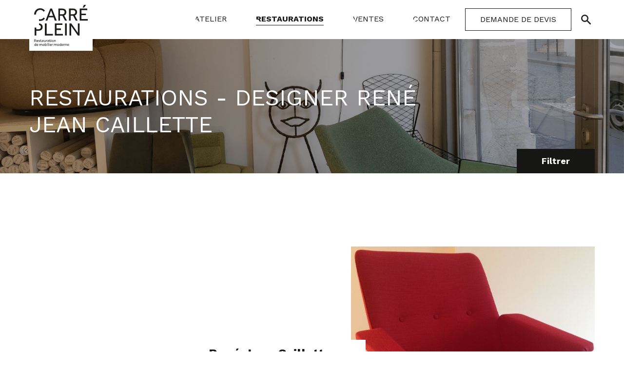

--- FILE ---
content_type: text/html; charset=UTF-8
request_url: https://www.carreplein.com/designers/rene-jean-caillette/
body_size: 17107
content:
<!doctype html>
<html lang="fr-FR" prefix="og: https://ogp.me/ns#" class="no-js">

<head>
<title>René Jean Caillette - Carré Plein</title><link rel="stylesheet" href="https://www.carreplein.com/wp-content/cache/min/1/1490e41ce4f77d5823a10b9efed808ff.css" media="all" data-minify="1" />
	<meta charset="utf-8" />

	<!-- Title -->
	

		
	<!-- Applications Name -->
	<meta name="application-name" content="Carré Plein"/>

	<!-- Responsive -->
	<meta name="viewport" content="width=device-width, initial-scale=1.0" />
	<meta http-equiv="X-UA-Compatible" content="IE=edge" />

	<!-- Color navigator & apps -->
	<meta name="theme-color" content="#1D1D1B">
	<meta name="msapplication-TileColor" content="#1D1D1B" />

	<!-- Favicon & Icon apps -->
	<link rel="icon" type="image/x-icon" href="https://www.carreplein.com/wp-content/themes/carreplein/images/favicon/favicon.ico" />
	<link rel="icon" type="image/png" href="https://www.carreplein.com/wp-content/themes/carreplein/images/favicon/favicon-196x196.png" sizes="196x196" />
	<link rel="icon" type="image/png" href="https://www.carreplein.com/wp-content/themes/carreplein/images/favicon/favicon-128.png" sizes="128x128" />
	<link rel="icon" type="image/png" href="https://www.carreplein.com/wp-content/themes/carreplein/images/favicon/favicon-96x96.png" sizes="96x96" />
	<link rel="icon" type="image/png" href="https://www.carreplein.com/wp-content/themes/carreplein/images/favicon/favicon-32x32.png" sizes="32x32" />
	<link rel="icon" type="image/png" href="https://www.carreplein.com/wp-content/themes/carreplein/images/favicon/favicon-16x16.png" sizes="16x16" />
	
	<link rel="apple-touch-icon" sizes="57x57" href="https://www.carreplein.com/wp-content/themes/carreplein/images/favicon/apple-touch-icon-57x57.png" />
	<link rel="apple-touch-icon" sizes="114x114" href="https://www.carreplein.com/wp-content/themes/carreplein/images/favicon/apple-touch-icon-114x114.png" />
	<link rel="apple-touch-icon" sizes="72x72" href="https://www.carreplein.com/wp-content/themes/carreplein/images/favicon/apple-touch-icon-72x72.png" />
	<link rel="apple-touch-icon" sizes="144x144" href="https://www.carreplein.com/wp-content/themes/carreplein/images/favicon/apple-touch-icon-144x144.png" />
	<link rel="apple-touch-icon" sizes="60x60" href="https://www.carreplein.com/wp-content/themes/carreplein/images/favicon/apple-touch-icon-60x60.png" />
	<link rel="apple-touch-icon" sizes="120x120" href="https://www.carreplein.com/wp-content/themes/carreplein/images/favicon/apple-touch-icon-120x120.png" />
	<link rel="apple-touch-icon" sizes="76x76" href="https://www.carreplein.com/wp-content/themes/carreplein/images/favicon/apple-touch-icon-76x76.png" />
	<link rel="apple-touch-icon" sizes="152x152" href="https://www.carreplein.com/wp-content/themes/carreplein/images/favicon/apple-touch-icon-152x152.png" />

	<meta name="msapplication-TileImage" content="https://www.carreplein.com/wp-content/themes/carreplein/images/favicon/mstile-144x144.png" />
	<meta name="msapplication-square70x70logo" content="https://www.carreplein.com/wp-content/themes/carreplein/images/favicon/mstile-70x70.png" />
	<meta name="msapplication-square150x150logo" content="https://www.carreplein.com/wp-content/themes/carreplein/images/favicon/mstile-150x150.png" />
	<meta name="msapplication-wide310x150logo" content="https://www.carreplein.com/wp-content/themes/carreplein/images/favicon/mstile-310x150.png" />
	<meta name="msapplication-square310x310logo" content="https://www.carreplein.com/wp-content/themes/carreplein/images/favicon/mstile-310x310.png" />

	<!-- Wordpress head & modules -->
	
<!-- Optimisation des moteurs de recherche par Rank Math PRO - https://s.rankmath.com/home -->
<meta name="robots" content="follow, index, max-snippet:-1, max-video-preview:-1, max-image-preview:large"/>
<link rel="canonical" href="https://www.carreplein.com/designers/rene-jean-caillette/" />
<meta property="og:locale" content="fr_FR">
<meta property="og:type" content="article">
<meta property="og:title" content="René Jean Caillette - Carré Plein">
<meta property="og:url" content="https://www.carreplein.com/designers/rene-jean-caillette/">
<meta property="og:site_name" content="Carré Plein">
<meta property="og:image" content="https://www.carreplein.com/wp-content/uploads/2021/02/carre-plein-share.jpg">
<meta property="og:image:secure_url" content="https://www.carreplein.com/wp-content/uploads/2021/02/carre-plein-share.jpg">
<meta property="og:image:width" content="1200">
<meta property="og:image:height" content="630">
<meta property="og:image:alt" content="Carré Plein - Restauration de mobilier moderne">
<meta property="og:image:type" content="image/jpeg">
<meta name="twitter:card" content="summary_large_image">
<meta name="twitter:title" content="René Jean Caillette - Carré Plein">
<meta name="twitter:image" content="https://www.carreplein.com/wp-content/uploads/2021/02/carre-plein-share.jpg">
<script type="application/ld+json" class="rank-math-schema-pro">{"@context":"https://schema.org","@graph":[{"@type":"Place","@id":"https://www.carreplein.com/#place","address":{"@type":"PostalAddress","streetAddress":"1 rue Ramponeau","addressLocality":"PARIS","postalCode":"75020","addressCountry":"France"}},{"@type":"HomeGoodsStore","@id":"https://www.carreplein.com/#organization","name":"Carr\u00e9 Plein","url":"https://www.carreplein.com","address":{"@type":"PostalAddress","streetAddress":"1 rue Ramponeau","addressLocality":"PARIS","postalCode":"75020","addressCountry":"France"},"logo":{"@type":"ImageObject","url":"https://www.carreplein.com/wp-content/uploads/2021/02/carre-plein-logo-google.png"},"openingHours":["Monday,Tuesday,Wednesday,Thursday,Friday,Saturday,Sunday 09:00-17:00"],"location":{"@id":"https://www.carreplein.com/#place"},"image":{"@type":"ImageObject","url":"https://www.carreplein.com/wp-content/uploads/2021/02/carre-plein-logo-google.png"},"telephone":"+33-680-204-526"},{"@type":"WebSite","@id":"https://www.carreplein.com/#website","url":"https://www.carreplein.com","name":"Carr\u00e9 Plein","publisher":{"@id":"https://www.carreplein.com/#organization"},"inLanguage":"fr-FR"},{"@type":"BreadcrumbList","@id":"https://www.carreplein.com/designers/rene-jean-caillette/#breadcrumb","itemListElement":[{"@type":"ListItem","position":"1","item":{"@id":"https://www.carreplein.com","name":"Carr\u00e9 Plein"}},{"@type":"ListItem","position":"2","item":{"@id":"https://www.carreplein.com/designers/rene-jean-caillette/","name":"Ren\u00e9 Jean Caillette"}}]},{"@type":"CollectionPage","@id":"https://www.carreplein.com/designers/rene-jean-caillette/#webpage","url":"https://www.carreplein.com/designers/rene-jean-caillette/","name":"Ren\u00e9 Jean Caillette - Carr\u00e9 Plein","isPartOf":{"@id":"https://www.carreplein.com/#website"},"inLanguage":"fr-FR","breadcrumb":{"@id":"https://www.carreplein.com/designers/rene-jean-caillette/#breadcrumb"}},{"@type":"ItemList","itemListElement":[{"@type":"ListItem","position":"1","url":"https://www.carreplein.com/restaurations/piece-unique/"},{"@type":"ListItem","position":"2","url":"https://www.carreplein.com/restaurations/chaises-capitonnees/"}],"mainEntityOfPage":{"@id":"https://www.carreplein.com/designers/rene-jean-caillette/#webpage"}}]}</script>
<!-- /Extension Rank Math WordPress SEO -->

<link rel="alternate" type="application/rss+xml" title="Flux pour Carré Plein &raquo; René Jean Caillette Designer" href="https://www.carreplein.com/designers/rene-jean-caillette/feed/" />

<link rel='stylesheet' id='print-css'  href='https://www.carreplein.com/wp-content/themes/carreplein/css/print.css?ver=1' type='text/css' media='print' />
<style id='rocket-lazyload-inline-css' type='text/css'>
.rll-youtube-player{position:relative;padding-bottom:56.23%;height:0;overflow:hidden;max-width:100%;}.rll-youtube-player iframe{position:absolute;top:0;left:0;width:100%;height:100%;z-index:100;background:0 0}.rll-youtube-player img{bottom:0;display:block;left:0;margin:auto;max-width:100%;width:100%;position:absolute;right:0;top:0;border:none;height:auto;cursor:pointer;-webkit-transition:.4s all;-moz-transition:.4s all;transition:.4s all}.rll-youtube-player img:hover{-webkit-filter:brightness(75%)}.rll-youtube-player .play{height:72px;width:72px;left:50%;top:50%;margin-left:-36px;margin-top:-36px;position:absolute;background:url(https://www.carreplein.com/wp-content/plugins/wp-rocket/assets/img/youtube.png) no-repeat;cursor:pointer}
</style>
<noscript><style id="rocket-lazyload-nojs-css">.rll-youtube-player, [data-lazy-src]{display:none !important;}</style></noscript>
	<style type="text/css">.page-header-bg { background-image: url("https://www.carreplein.com/wp-content/uploads/2025/05/Capture-decran-2025-05-21-a-13.37.48-360x147.png"); }@media (min-width:480px) { .page-header-bg { background-image: url("https://www.carreplein.com/wp-content/uploads/2025/05/Capture-decran-2025-05-21-a-13.37.48-768x313.png"); } }@media (min-width:768px) { .page-header-bg { background-image: url("https://www.carreplein.com/wp-content/uploads/2025/05/Capture-decran-2025-05-21-a-13.37.48-1024x417.png"); } }@media (min-width:1024px) { .page-header-bg { background-image: url("https://www.carreplein.com/wp-content/uploads/2025/05/Capture-decran-2025-05-21-a-13.37.48.png"); } }</style>
	<link rel="preconnect" href="https://fonts.gstatic.com">
	<link href="https://fonts.googleapis.com/css2?family=Work+Sans:ital,wght@0,300;0,400;0,700;1,400;1,700&#038;display=swap" rel="stylesheet">
	
	<!-- Global site tag (gtag.js) - Google Analytics -->
	<script async src="https://www.googletagmanager.com/gtag/js?id=G-6HL1C5YHMD"></script>
	<script>
		window.dataLayer = window.dataLayer || [];
		function gtag(){dataLayer.push(arguments);}
		gtag('js', new Date());

		gtag('config', 'G-6HL1C5YHMD');
	</script>

</head>
<body>
	<ul class="skip-nav no-print">
		<li><a href="https://www.carreplein.com" title="Retour à la page d'accueil">Accueil</a></li>		<li><a href="#primary-nav" title="Accès à la navigation">Navigation principale</a></li>
		<li><a href="#main" title="Accès direct au contenu">Contenu</a></li>
	</ul>
	<!--[if lte IE 9]><div class="alert-ie"><p class="mt0"><strong>Attention ! </strong> Votre navigateur (Internet Explorer 9 ou inférieur) présente de sérieuses lacunes en terme de sécurité et de performances, dues à son obsolescence. En conséquence, ce site sera consultable mais de manière moins optimale qu'avec un navigateur récent&nbsp;: <a href="http://www.browserforthebetter.com/download.html">Internet&nbsp;Explorer&nbsp;10 et +</a>, <a href="http://www.mozilla.org/fr/firefox/new/">Firefox</a>, <a href="https://www.google.com/intl/fr/chrome/browser/">Chrome</a>, <a href="http://www.apple.com/fr/safari/">Safari</a>,...</p></div><![endif]-->
	<!-- <header class="header header-fixed header-fixed-resize" data-fixedstart="150" data-fixedsupport="mobile"> -->
	<header class="header">
		<div class="header-container container">
			<div class="header-logo">
				<a href="/" class="logo" title="Carré Plein">
					<svg aria-hidden="true" class="no-print" xmlns="http://www.w3.org/2000/svg" width="320" height="245" viewBox="0 0 320 245"><g><path d="M9.39,244.65v-1.38l-.59.61a4.36,4.36,0,0,1-1.17.74,3.82,3.82,0,0,1-1.79.35,4.62,4.62,0,0,1-2.48-.69,4.77,4.77,0,0,1-1.81-2,6.41,6.41,0,0,1-.64-3,6.28,6.28,0,0,1,.53-2.67,5,5,0,0,1,1.36-1.81,6,6,0,0,1,1.84-1.06,5.48,5.48,0,0,1,1.84-.32,5.19,5.19,0,0,1,1.52.18,7.73,7.73,0,0,1,1.31.51V229h2.1v15.69Zm0-4.61v-3.91a3.4,3.4,0,0,0-1.07-.59,4.85,4.85,0,0,0-1.6-.23,3.41,3.41,0,0,0-2.67,1.09,4.17,4.17,0,0,0-1,2.95,5,5,0,0,0,.35,1.92,2.91,2.91,0,0,0,1,1.36,3,3,0,0,0,1.78.5,2.72,2.72,0,0,0,1.79-.5,3,3,0,0,0,1-1.23A3.35,3.35,0,0,0,9.31,240Z" fill="#1D1D1B"/><path d="M23.09,241.78l1.2,1.27a4.16,4.16,0,0,1-.85.72,5.64,5.64,0,0,1-1.57.83,6.72,6.72,0,0,1-2.35.37,5.8,5.8,0,0,1-3-.74,5.2,5.2,0,0,1-2-1.92,6.53,6.53,0,0,1-.72-3.09,6,6,0,0,1,.7-2.88,5.33,5.33,0,0,1,4.74-2.82,4.76,4.76,0,0,1,3.07.8,5,5,0,0,1,1.71,2.4,8.47,8.47,0,0,1,.56,3.11H16a3.42,3.42,0,0,0,.51,1.73,3.74,3.74,0,0,0,1.3,1.2,3.61,3.61,0,0,0,1.76.43,4.79,4.79,0,0,0,2.27-.48A3.72,3.72,0,0,0,23.09,241.78ZM16,238.23h6.4a3.52,3.52,0,0,0-.88-2.15,2.85,2.85,0,0,0-2.27-.91,3.36,3.36,0,0,0-1.73.45,3.17,3.17,0,0,0-1.12,1.15A3.39,3.39,0,0,0,16,238.23Z" fill="#1D1D1B"/><path d="M33.28,244.65H31.17v-11h2v1.65a5.17,5.17,0,0,1,.72-.83,3.66,3.66,0,0,1,1.15-.74,4.58,4.58,0,0,1,3.78.18,3.33,3.33,0,0,1,1.31,1.47,6.26,6.26,0,0,1,1.6-1.39,4.37,4.37,0,0,1,2.35-.58,3.7,3.7,0,0,1,3.12,1.25,5.31,5.31,0,0,1,1,3.38v6.55H46.13v-6.39c0-2-.8-3-2.34-3a2.6,2.6,0,0,0-1.55.45,3.15,3.15,0,0,0-1.09,1.2,3.24,3.24,0,0,0-.4,1.62v6.07H38.67v-6.39a3.32,3.32,0,0,0-.62-2.26,2,2,0,0,0-1.7-.69,2.47,2.47,0,0,0-1.82.61,3.53,3.53,0,0,0-1,1.62,7.32,7.32,0,0,0-.29,2Z" fill="#1D1D1B"/><path d="M56.35,245a5.63,5.63,0,0,1-3-.8,5.24,5.24,0,0,1-2-2.1,5.63,5.63,0,0,1-.61-2.9,5.71,5.71,0,0,1,.74-2.91,5.4,5.4,0,0,1,2.06-2.1,5.9,5.9,0,0,1,5.94,0,5.76,5.76,0,0,1,2.06,2.1,5.91,5.91,0,0,1,.74,2.91,6,6,0,0,1-.88,2.9,5.69,5.69,0,0,1-5,2.9Zm0-1.84a3.28,3.28,0,0,0,2-.56,3.8,3.8,0,0,0,1.23-1.49,4.36,4.36,0,0,0,.45-1.91,4.24,4.24,0,0,0-.45-1.89,3.47,3.47,0,0,0-1.26-1.5,3.55,3.55,0,0,0-3.89,0,4,4,0,0,0-1.25,1.47,4.25,4.25,0,0,0-.43,1.92,4.31,4.31,0,0,0,.45,1.89,4,4,0,0,0,1.26,1.49A3.05,3.05,0,0,0,56.35,243.13Z" fill="#1D1D1B"/><path d="M64.51,244.28V229h2.16v5.94a3.52,3.52,0,0,1,1.17-.93,4.17,4.17,0,0,1,2.19-.51,4.73,4.73,0,0,1,2.66.75,4.59,4.59,0,0,1,1.68,2,6.81,6.81,0,0,1,.56,2.85,6.05,6.05,0,0,1-.77,3.06A5.75,5.75,0,0,1,72,244.25a6.48,6.48,0,0,1-3.2.75,13.78,13.78,0,0,1-2.48-.22A10.1,10.1,0,0,1,64.51,244.28Zm2.16-5.81v4.37l.8.19a6.65,6.65,0,0,0,1.41,0,3.9,3.9,0,0,0,2.91-1.12A4,4,0,0,0,72.88,239a5.17,5.17,0,0,0-.32-1.86,3,3,0,0,0-1-1.41,2.7,2.7,0,0,0-1.82-.56,3.08,3.08,0,0,0-1.7.45,2.93,2.93,0,0,0-1,1.17A3.77,3.77,0,0,0,66.67,238.47Z" fill="#1D1D1B"/><path d="M77.33,231.66v-2.37h2.35v2.37Zm.14,12.88V233.71h2.1v10.94Z" fill="#1D1D1B"/><path d="M82.67,244.65V229h2.1v15.69Z" fill="#1D1D1B"/><path d="M87.49,231.66v-2.37h2.38v2.37Zm.16,12.88V233.71h2.11v10.94Z" fill="#1D1D1B"/><path d="M101.49,241.78l1.2,1.27a5.1,5.1,0,0,1-.82.72,6.58,6.58,0,0,1-1.6.83,6.72,6.72,0,0,1-2.35.37,5.8,5.8,0,0,1-3-.74,5.15,5.15,0,0,1-2-2.06,6.46,6.46,0,0,1-.72-3.08,6,6,0,0,1,.7-2.88,5.31,5.31,0,0,1,4.74-2.82,4.81,4.81,0,0,1,3.07.9,5,5,0,0,1,1.71,2.4,8.49,8.49,0,0,1,.56,3.12H94.37a3.55,3.55,0,0,0,.51,1.73,3.75,3.75,0,0,0,1.31,1.19,3.58,3.58,0,0,0,1.76.43,4.65,4.65,0,0,0,2.26-.48A3.76,3.76,0,0,0,101.49,241.78Zm-7.12-3.55h6.43a3.52,3.52,0,0,0-.88-2.15,2.85,2.85,0,0,0-2.27-.91,3.36,3.36,0,0,0-1.73.45,3.17,3.17,0,0,0-1.12,1.15A3.43,3.43,0,0,0,94.37,238.23Z" fill="#1D1D1B"/><path d="M107.44,244.65h-2.11v-11h2v1.78a4.7,4.7,0,0,1,.72-.82,4.25,4.25,0,0,1,1.15-.78,3.85,3.85,0,0,1,1.71-.34h1.2l-.48,2a3.35,3.35,0,0,0-2.7.29,3.4,3.4,0,0,0-1.12,1.23,3.27,3.27,0,0,0-.42,1.65Z" fill="#1D1D1B"/><path d="M120.21,244.65h-2.1v-11H120v1.65a7.14,7.14,0,0,1,.72-.83,3.66,3.66,0,0,1,1.15-.74,3.87,3.87,0,0,1,1.68-.32,4,4,0,0,1,2.1.5,3.33,3.33,0,0,1,1.31,1.47,6.26,6.26,0,0,1,1.6-1.39,4.37,4.37,0,0,1,2.35-.58,3.7,3.7,0,0,1,3.12,1.25,5.07,5.07,0,0,1,1,3.38v6.55h-2.11v-6.39c0-2-.77-3-2.34-3a2.6,2.6,0,0,0-1.55.45,2.89,2.89,0,0,0-1.07,1.2,3.35,3.35,0,0,0-.4,1.62v6.07h-2.13v-6.39a3.48,3.48,0,0,0-.59-2.26,2.14,2.14,0,0,0-1.73-.69,2.64,2.64,0,0,0-1.81.61,3.36,3.36,0,0,0-1,1.62,7.33,7.33,0,0,0-.3,2Z" fill="#1D1D1B"/><path d="M143.31,245a5.62,5.62,0,0,1-3-.8,5.24,5.24,0,0,1-2-2.1,5.81,5.81,0,0,1-.75-2.9,5.62,5.62,0,0,1,.75-2.91,5.31,5.31,0,0,1,2-2.1,5.92,5.92,0,0,1,6,0,5.76,5.76,0,0,1,2.8,5,5.74,5.74,0,0,1-2.67,5A5.61,5.61,0,0,1,143.31,245Zm0-1.84a3.26,3.26,0,0,0,1.94-.56,4.22,4.22,0,0,0,1.26-1.49,4.66,4.66,0,0,0,.42-1.91,4.53,4.53,0,0,0-.42-1.89,3.82,3.82,0,0,0-1.26-1.5,3.21,3.21,0,0,0-1.94-.58,3.16,3.16,0,0,0-1.95.58,3.49,3.49,0,0,0-1.25,1.47,4.41,4.41,0,0,0-.46,1.92,4.32,4.32,0,0,0,.46,1.89,4,4,0,0,0,1.25,1.49A3.16,3.16,0,0,0,143.31,243.13Z" fill="#1D1D1B"/><path d="M159.39,244.65v-1.38l-.59.61a4.36,4.36,0,0,1-1.17.74,3.82,3.82,0,0,1-1.79.35,4.62,4.62,0,0,1-2.48-.69,4.84,4.84,0,0,1-1.73-2,6.41,6.41,0,0,1-.64-3,6.28,6.28,0,0,1,.53-2.67,5,5,0,0,1,1.39-1.81,5.68,5.68,0,0,1,1.81-1.06,5.48,5.48,0,0,1,1.84-.32,5.19,5.19,0,0,1,1.52.18,6.35,6.35,0,0,1,1.31.51V229h2.1v15.69Zm0-4.61v-3.91a3.4,3.4,0,0,0-1.07-.59,4.85,4.85,0,0,0-1.6-.23,3.33,3.33,0,0,0-2.67,1.09,4.09,4.09,0,0,0-1,2.95,5.67,5.67,0,0,0,.35,1.92,3.1,3.1,0,0,0,1,1.36,3,3,0,0,0,1.79.5,2.65,2.65,0,0,0,1.76-.5,3,3,0,0,0,1-1.23,3.38,3.38,0,0,0,.38-1.36Z" fill="#1D1D1B"/><path d="M173.09,241.78l1.2,1.27a5.1,5.1,0,0,1-.82.72,6.58,6.58,0,0,1-1.6.83,6.72,6.72,0,0,1-2.35.37,5.8,5.8,0,0,1-3-.74,5.2,5.2,0,0,1-2-1.92,6.53,6.53,0,0,1-.72-3.09,6,6,0,0,1,.7-2.88,5.33,5.33,0,0,1,4.74-2.82,4.75,4.75,0,0,1,3.07.91,5.36,5.36,0,0,1,1.73,2.39,9.23,9.23,0,0,1,.54,3.12H166a3.52,3.52,0,0,0,.51,1.73,3.68,3.68,0,0,0,1.31,1.2,3.57,3.57,0,0,0,1.76.42,4.65,4.65,0,0,0,2.26-.48A3.67,3.67,0,0,0,173.09,241.78ZM166,238.23h6.43a3.52,3.52,0,0,0-.88-2.15,2.85,2.85,0,0,0-2.27-.91,3.36,3.36,0,0,0-1.73.45,3.17,3.17,0,0,0-1.12,1.15A3.43,3.43,0,0,0,166,238.23Z" fill="#1D1D1B"/><path d="M179,244.65h-2.11v-11h2v1.78a4.7,4.7,0,0,1,.72-.82,4.25,4.25,0,0,1,1.15-.78,3.85,3.85,0,0,1,1.71-.34h1.2l-.48,2a3.35,3.35,0,0,0-2.7.29,3.4,3.4,0,0,0-1.12,1.23,3.27,3.27,0,0,0-.42,1.65Z" fill="#1D1D1B"/><path d="M187.57,244.65h-2.1v-11h2v1.65a7.39,7.39,0,0,1,.75-.83,4.37,4.37,0,0,1,1.2-.74,4,4,0,0,1,1.71-.32,3.81,3.81,0,0,1,3.17,1.25,5.09,5.09,0,0,1,1,3.38v6.55h-2.11v-6.39a3.28,3.28,0,0,0-.66-2.26,2.36,2.36,0,0,0-1.84-.69,2.62,2.62,0,0,0-1.92.61,3.31,3.31,0,0,0-1,1.6,7.41,7.41,0,0,0-.29,2.05Z" fill="#1D1D1B"/><path d="M207,241.78l1.2,1.27a5.17,5.17,0,0,1-.83.72,6.4,6.4,0,0,1-1.6.83,6.67,6.67,0,0,1-2.34.37,5.77,5.77,0,0,1-3-.74,5.2,5.2,0,0,1-2-1.92,6.53,6.53,0,0,1-.72-3.09,6.15,6.15,0,0,1,.69-2.88,5.36,5.36,0,0,1,4.75-2.82,4.75,4.75,0,0,1,3.07.91,5.36,5.36,0,0,1,1.73,2.39,9,9,0,0,1,.53,3.12h-8.61a3.42,3.42,0,0,0,.51,1.73,3.74,3.74,0,0,0,1.3,1.2,3.6,3.6,0,0,0,1.76.42,4.67,4.67,0,0,0,2.27-.48A3.67,3.67,0,0,0,207,241.78Zm-7.12-3.55h6.43a3.64,3.64,0,0,0-.88-2.15,2.86,2.86,0,0,0-2.27-.91,3.36,3.36,0,0,0-1.73.45,3.09,3.09,0,0,0-1.12,1.15A3.43,3.43,0,0,0,199.84,238.23Z" fill="#1D1D1B"/><path d="M.69,221.14V205.48h5a6.32,6.32,0,0,1,3.17.67,4.11,4.11,0,0,1,1.74,1.76,5,5,0,0,1,.53,2.18,5.06,5.06,0,0,1-.69,2.66,4.25,4.25,0,0,1-2.19,1.73l3.65,6.69H9.23L6,214.72H2.85v6.42Zm2.16-8.31h3A3.08,3.08,0,0,0,8,212.11a2.92,2.92,0,0,0,0-4,3.18,3.18,0,0,0-2.22-.72H2.85Z" fill="#1D1D1B"/><path d="M22.93,218.34l1.2,1.26a4.31,4.31,0,0,1-.85.74,6.22,6.22,0,0,1-1.57.83,7,7,0,0,1-2.35.37,5.93,5.93,0,0,1-3-.75,5.38,5.38,0,0,1-2-2.07,6.31,6.31,0,0,1-.72-3,6,6,0,0,1,.7-2.87A5.15,5.15,0,0,1,19.09,210a4.87,4.87,0,0,1,3.07.91,5.28,5.28,0,0,1,1.71,2.37,9.08,9.08,0,0,1,.56,3.14H15.81a3.11,3.11,0,0,0,.51,1.7,3.29,3.29,0,0,0,1.31,1.2,3.47,3.47,0,0,0,1.76.45,4.76,4.76,0,0,0,2.26-.47A4.12,4.12,0,0,0,22.93,218.34Zm-7.12-3.62h6.43a3.51,3.51,0,0,0-.91-2.15,2.85,2.85,0,0,0-2.24-.88,3.29,3.29,0,0,0-1.73.42,3.52,3.52,0,0,0-1.12,1.15A3.43,3.43,0,0,0,15.81,214.72Z" fill="#1D1D1B"/><path d="M26.19,219.81l1.28-1.47a4.06,4.06,0,0,0,1.41.94,4.72,4.72,0,0,0,1.89.37,4.23,4.23,0,0,0,1.76-.35,1.12,1.12,0,0,0,.7-1.06,1.19,1.19,0,0,0-.27-.83,2.39,2.39,0,0,0-1-.56,17.66,17.66,0,0,0-1.89-.53,8.48,8.48,0,0,1-1.63-.56,3.61,3.61,0,0,1-1.31-1,3.07,3.07,0,0,1,.11-3.52,3.89,3.89,0,0,1,1.63-1.11,5.7,5.7,0,0,1,2.05-.35,7,7,0,0,1,2.4.35,5.23,5.23,0,0,1,1.73,1L34,212.62a4.17,4.17,0,0,0-1.23-.77,5.12,5.12,0,0,0-1.73-.3,3.66,3.66,0,0,0-1.63.32,1.15,1.15,0,0,0-.61,1.09,1.12,1.12,0,0,0,.82,1,11.16,11.16,0,0,0,2.11.64,9.6,9.6,0,0,1,1.87.64,3.38,3.38,0,0,1,1.33,1,2.65,2.65,0,0,1,.51,1.7,2.72,2.72,0,0,1-.64,1.84A4.25,4.25,0,0,1,33.07,221a6,6,0,0,1-2.22.4A6,6,0,0,1,26.19,219.81Z" fill="#1D1D1B"/><path d="M38.77,217.57V212h-2v-1.62h2v-3.71h2.11v3.71h3.2v1.75h-3.2v5.33a3,3,0,0,0,.4,1.81,1.41,1.41,0,0,0,1.17.5,2.56,2.56,0,0,0,1-.18,3.71,3.71,0,0,0,.8-.56l1,1.28a5.47,5.47,0,0,1-1.42,1,4.54,4.54,0,0,1-1.68.29,3.12,3.12,0,0,1-2.66-1A4.27,4.27,0,0,1,38.77,217.57Z" fill="#1D1D1B"/><path d="M53.71,221.14v-1.31a3.34,3.34,0,0,1-1.6,1.2,5,5,0,0,1-2.06.43,4.64,4.64,0,0,1-1.76-.35,3.1,3.1,0,0,1-1.46-1.06,3.24,3.24,0,0,1-.56-2,3.49,3.49,0,0,1,1.22-2.82A5.34,5.34,0,0,1,51,214.16h2.64v-.4A2,2,0,0,0,53,212a3.52,3.52,0,0,0-2-.53,4.56,4.56,0,0,0-2,.35,5.71,5.71,0,0,0-1.23.69l-1-1.44a8,8,0,0,1,1.63-.93,7.13,7.13,0,0,1,2.67-.43,5,5,0,0,1,3.3,1,3.59,3.59,0,0,1,1.23,2.91v6.76a5.23,5.23,0,0,0,0,.56Zm0-3.91V216H51.2a3.8,3.8,0,0,0-1.79.35,1.84,1.84,0,0,0-.85.85,2.58,2.58,0,0,0-.21,1,1.58,1.58,0,0,0,.61,1.33,2.71,2.71,0,0,0,1.68.48,3.08,3.08,0,0,0,1.52-.37,3.5,3.5,0,0,0,1.12-.94,2.08,2.08,0,0,0,.35-1.43Z" fill="#1D1D1B"/><path d="M58.48,216.77v-6.41h2.11v6.41A3.42,3.42,0,0,0,61.2,219a2.43,2.43,0,0,0,1.84.69,2.66,2.66,0,0,0,1.89-.64,3.47,3.47,0,0,0,1-1.6,7.2,7.2,0,0,0,.29-2v-5.08h2.11v10.11c0,.23,0,.45,0,.67h-2v-1.62a4.77,4.77,0,0,1-.74.82,4,4,0,0,1-1.18.75,4.84,4.84,0,0,1-1.73.29,3.8,3.8,0,0,1-3.15-1.25A5.38,5.38,0,0,1,58.48,216.77Z" fill="#1D1D1B"/><path d="M73.36,221.14H71.25V210.22h2V212a8.08,8.08,0,0,1,.72-.83,4.17,4.17,0,0,1,1.2-.79,3.87,3.87,0,0,1,1.68-.32,2.29,2.29,0,0,1,.64,0h.56l-.48,2a2.76,2.76,0,0,0-1.07-.16,2.85,2.85,0,0,0-1.6.45,3.34,3.34,0,0,0-1.14,1.22,3.11,3.11,0,0,0-.43,1.65Z" fill="#1D1D1B"/><path d="M86.67,221.14v-1.31a3.65,3.65,0,0,1-1.6,1.2,5.21,5.21,0,0,1-2.06.43,4.71,4.71,0,0,1-1.78-.35,3,3,0,0,1-1.44-1.06,3.12,3.12,0,0,1-.59-2,3.52,3.52,0,0,1,1.25-2.82A5.34,5.34,0,0,1,84,214.16h2.64v-.4a2,2,0,0,0-.75-1.73,3.35,3.35,0,0,0-2-.53,4.46,4.46,0,0,0-1.94.35,5.71,5.71,0,0,0-1.23.69l-1-1.44a7.11,7.11,0,0,1,1.6-.93,7.43,7.43,0,0,1,2.8-.43,5,5,0,0,1,3.31,1,3.66,3.66,0,0,1,1.23,2.91v6.76a2.62,2.62,0,0,0,0,.56Zm0-3.91V216H84.16a3.57,3.57,0,0,0-1.79.35,1.84,1.84,0,0,0-.85.85,2.13,2.13,0,0,0-.21,1,1.48,1.48,0,0,0,.61,1.33,2.71,2.71,0,0,0,1.68.48,3.11,3.11,0,0,0,1.52-.37,3.5,3.5,0,0,0,1.12-.94,2.08,2.08,0,0,0,.35-1.43Z" fill="#1D1D1B"/><path d="M92.43,217.57V212h-2v-1.62h2v-3.71h2.1v3.71h3.2v1.75h-3.2v5.33a2.64,2.64,0,0,0,.43,1.81,1.3,1.3,0,0,0,1.15.5,2.51,2.51,0,0,0,1-.18,3.12,3.12,0,0,0,.8-.56l1,1.28a5.56,5.56,0,0,1-1.39,1,4.68,4.68,0,0,1-1.7.29,3.14,3.14,0,0,1-2.67-1A4.32,4.32,0,0,1,92.43,217.57Z" fill="#1D1D1B"/><path d="M100.45,208.28v-2.37h2.38v2.37Zm0,12.86V210.36h2.11v10.91Z" fill="#1D1D1B"/><path d="M111,221.49a5.71,5.71,0,0,1-3-.8,5.84,5.84,0,0,1-2-2.11,6,6,0,0,1,0-5.83,5.73,5.73,0,0,1,2-2.1,5.84,5.84,0,0,1,6,10A5.6,5.6,0,0,1,111,221.49Zm0-1.84a3.1,3.1,0,0,0,2-.59,3.62,3.62,0,0,0,1.25-1.49,4.46,4.46,0,0,0,0-3.81,4.09,4.09,0,0,0-1.25-1.49,3.68,3.68,0,0,0-3.9,0,3.84,3.84,0,0,0-1.25,1.49,4.24,4.24,0,0,0,1.25,5.3A3.49,3.49,0,0,0,111,219.65Z" fill="#1D1D1B"/><path d="M121.23,221.14h-2.11V210.22h2v1.65a6.63,6.63,0,0,1,.74-.85,5.32,5.32,0,0,1,1.2-.74,4,4,0,0,1,1.71-.32,3.8,3.8,0,0,1,3.17,1.27,5,5,0,0,1,1,3.36v6.55h-2.08v-6.39a3.33,3.33,0,0,0-.66-2.24,2.44,2.44,0,0,0-1.84-.72,2.73,2.73,0,0,0-1.92.64,3.31,3.31,0,0,0-1,1.6,7.52,7.52,0,0,0-.29,2.05Z" fill="#1D1D1B"/></g><g><path d="M57,75.49l-2.67,3a23.91,23.91,0,0,1-4,3.52,25,25,0,0,1-5.94,3A25.47,25.47,0,0,1,36,86.22a25.88,25.88,0,0,1-6.94-1V95.27a38.73,38.73,0,0,0,7,.61,33.29,33.29,0,0,0,10.3-1.51,37.41,37.41,0,0,0,8.21-3.76A33.08,33.08,0,0,0,60.53,86a26.54,26.54,0,0,0,3.68-4.45Z" fill="#1D1D1B"/><path d="M12.64,47.1a27.13,27.13,0,0,1,5-9.08,23.73,23.73,0,0,1,18.67-8.46,23.49,23.49,0,0,1,7.44,1.09,24.09,24.09,0,0,1,5.73,2.66,20.59,20.59,0,0,1,4.27,3.62,40.55,40.55,0,0,1,3.09,3.84l7.36-6.15a36.56,36.56,0,0,0-3.94-4.74,30.56,30.56,0,0,0-5.84-4.61,34,34,0,0,0-18.27-4.93,36,36,0,0,0-14.83,2.88A34.23,34.23,0,0,0,10,31.42,37.59,37.59,0,0,0,2.67,43.54,41.09,41.09,0,0,0,0,57.62H10.91A34.86,34.86,0,0,1,12.64,47.1" fill="#1D1D1B"/><path d="M89.39,65.32l11.78-31.74,11.68,31.74ZM135,94.23,106.8,22H96.13L68,94.23H78.91l7.46-20.15H116l7.44,20.15Z" fill="#1D1D1B"/><path d="M168.32,55.92H154.48V31H168a14.74,14.74,0,0,1,10.16,3.3,11.84,11.84,0,0,1,3.68,9.27,12.13,12.13,0,0,1-3.17,9,14.06,14.06,0,0,1-10.35,3.38m21-.48a23.72,23.72,0,0,0,1.9-19.92,17.89,17.89,0,0,0-4.32-6.76,22.29,22.29,0,0,0-7.79-4.8,31.61,31.61,0,0,0-11.68-1.89h-23V94.23h10V64.65H169l15.47,29.58h11.68L179.23,63.35a19.33,19.33,0,0,0,10.05-8" fill="#1D1D1B"/><path d="M218.27,31H232a14.74,14.74,0,0,1,10.16,3.3,11.84,11.84,0,0,1,3.68,9.27,12.11,12.11,0,0,1-3.41,9A14.06,14.06,0,0,1,232,55.92H218.27Zm0,33.68h14.48l15.46,29.58h11.68L243,63.35a19.4,19.4,0,0,0,10.06-8,23.13,23.13,0,0,0,3.25-12.25,22.51,22.51,0,0,0-1.36-7.7,18.14,18.14,0,0,0-4.29-6.65,22.31,22.31,0,0,0-7.76-4.8,31.64,31.64,0,0,0-11.68-1.89h-23V94.23h10.06Z" fill="#1D1D1B"/><polygon points="309.73 0 297.41 0 289.52 16.24 298.27 16.24 309.73 0" fill="#1D1D1B"/><polygon points="282.37 84.91 282.37 61.51 308.75 61.51 308.75 52.22 282.37 52.22 282.37 31.18 317.41 31.18 317.41 21.99 272 21.99 272 94.23 320 94.23 320 84.91 282.37 84.91" fill="#1D1D1B"/><path d="M36.48,122.91a12.67,12.67,0,0,1,3.73,9.69,12.42,12.42,0,0,1-3.62,9.48,14.53,14.53,0,0,1-10.32,3.41H13.33V135.8H3v46.94H13.33v-28.3h13A33.08,33.08,0,0,0,36.16,153a21.84,21.84,0,0,0,7.71-4.18A19.28,19.28,0,0,0,49,142a23.15,23.15,0,0,0,1.84-9.54,26.33,26.33,0,0,0-1.15-7.58,17.26,17.26,0,0,0-4-7,21.23,21.23,0,0,0-7.68-5.2,27.53,27.53,0,0,0-9-2v9A13.18,13.18,0,0,1,36.48,123" fill="#1D1D1B"/><polygon points="74.59 110.5 64.21 110.5 64.21 182.74 112.11 182.74 112.11 173.53 74.59 173.53 74.59 110.5" fill="#1D1D1B"/><polygon points="133.84 150.04 160.21 150.04 160.21 140.72 133.84 140.72 133.84 119.72 168.85 119.72 168.85 110.5 123.44 110.5 123.44 182.74 171.44 182.74 171.44 173.42 133.84 173.42 133.84 150.04" fill="#1D1D1B"/><rect x="184.43" y="110.5" width="10.37" height="72.24" fill="#1D1D1B"/><polygon points="261.07 166.93 221.73 110.5 211.23 110.5 211.23 182.74 221.39 182.74 221.39 126.21 260.85 182.74 271.25 182.74 271.25 110.5 261.07 110.5 261.07 166.93" fill="#1D1D1B"/></g></svg>				</a>
			</div>
			
			<div class="header-content">

				<button class="nav-button nav-button-burger js-nav" type="button" role="button" aria-label="Ouvrir la navigation"><i></i></button>

				<nav class="header-nav nav">
					<button class="button-close nav-button-close js-nav" type="button" role="button" aria-label="Fermer la navigation"><i></i></button>
					<ul class="header-nav-list primary-nav primary-nav-list_l1 unstyled"> 
	<li class="header-nav-item primary-nav-item header-nav-item_l1 primary-nav-item_l1  "><a href="https://www.carreplein.com/atelier/" class="header-nav-link primary-nav-link header-nav-link_l1 primary-nav-link_l1"><span class="header-nav-link-inner primary-nav-link-inner primary-nav-link-inner_l1">Atelier</span></a></li>
<li class="header-nav-item primary-nav-item header-nav-item_l1 primary-nav-item_l1 is-active "><a href="https://www.carreplein.com/restaurations/" class="header-nav-link primary-nav-link header-nav-link_l1 primary-nav-link_l1"><span class="header-nav-link-inner primary-nav-link-inner primary-nav-link-inner_l1">Restaurations</span></a></li>
<li class="header-nav-item primary-nav-item header-nav-item_l1 primary-nav-item_l1  "><a href="https://www.carreplein.com/ventes/" class="header-nav-link primary-nav-link header-nav-link_l1 primary-nav-link_l1"><span class="header-nav-link-inner primary-nav-link-inner primary-nav-link-inner_l1">Ventes</span></a></li>
<li class="header-nav-item primary-nav-item header-nav-item_l1 primary-nav-item_l1  "><a href="https://www.carreplein.com/contact/" class="header-nav-link primary-nav-link header-nav-link_l1 primary-nav-link_l1"><span class="header-nav-link-inner primary-nav-link-inner primary-nav-link-inner_l1">Contact</span></a></li>
<li class="header-nav-item primary-nav-item header-nav-item_l1 primary-nav-item_l1  nav-highlight"><a href="https://www.carreplein.com/demande-de-devis/" class="header-nav-link primary-nav-link header-nav-link_l1 primary-nav-link_l1"><span class="header-nav-link-inner primary-nav-link-inner primary-nav-link-inner_l1">Demande de devis</span></a></li>
</ul>
				</nav>

				<div class="header-search">		<button class="header-search-toggle" type="button" aria-label="Ouvrir/Fermer la recherche" aria-expanded="false">
			<svg aria-hidden="true" class="no-print" xmlns="http://www.w3.org/2000/svg" viewBox="0 0 20 20" width="20" height="20"><path d="M19.63,17.85l-6-6A7.66,7.66,0,0,0,15,7.49,7.5,7.5,0,1,0,7.5,15a7.6,7.6,0,0,0,4.35-1.38l6,6a1.25,1.25,0,1,0,1.75-1.78ZM2.51,7.49a5,5,0,1,1,5,5A5,5,0,0,1,2.51,7.49Z" fill="#1d1d1b"/></svg>		</button>
			<form method="get" action="https://www.carreplein.com" role="search" class="search-form">
		<div class="search-inner">
			<label for="search-field-header" class="visually-hidden">Rechercher</label>
			<input type="search" id="search-field-header" name="s" class="search-input" onclick="this.value='';" placeholder="Termes de recherche">
			<button type="submit" class="search-button">
				<span class="visually-hidden">Rechercher</span>
				<svg aria-hidden="true" class="no-print" xmlns="http://www.w3.org/2000/svg" viewBox="0 0 20 20" width="20" height="20"><path d="M19.63,17.85l-6-6A7.66,7.66,0,0,0,15,7.49,7.5,7.5,0,1,0,7.5,15a7.6,7.6,0,0,0,4.35-1.38l6,6a1.25,1.25,0,1,0,1.75-1.78ZM2.51,7.49a5,5,0,1,1,5,5A5,5,0,0,1,2.51,7.49Z" fill="#fff"/></svg>			</button>
		</div>
	</form>
</div>

			</div>
		</div>
	</header>
<main id="main" class="main archive restaurations">
	<div class="main-inner">
	<nav aria-label="breadcrumbs" class="rank-math-breadcrumb"><p><a href="https://www.carreplein.com">Carré Plein</a><span class="separator"> - </span><span class="last">Designers</span><span class="separator"> - </span><span class="last">René Jean Caillette</span></p></nav>		
		<header class="page-header">
			<div class="page-header-bg" aria-hidden="true"></div>
			<div class="container">
				<div class="page-header-content">
										<h1>Restaurations - Designer René Jean Caillette</h1>
				</div>
			</div>
		</header>
		<div class="container container-filter">
		<button type="button" class="restaurations-btn-filter btn--color1 js-filter">Filtrer</button>
		</div>
		<div class="page-content">
			
						
				
			<div class="container">
				<div class="js-next-page-container">
					<div class="archive-container">
						
							
<article class="r-resume">
			<a href="https://www.carreplein.com/restaurations/piece-unique/" class="r-resume-img" title="PIÈCE UNIQUE">
			<img width="500" height="500" src="data:image/svg+xml,%3Csvg%20xmlns='http://www.w3.org/2000/svg'%20viewBox='0%200%20500%20500'%3E%3C/svg%3E" class="attachment-restauration size-restauration wp-post-image" alt="PIÈCE UNIQUE - Carré Plein" data-lazy-srcset="https://www.carreplein.com/wp-content/uploads/2023/10/IMG_1498-500x500.jpg 500w, https://www.carreplein.com/wp-content/uploads/2023/10/IMG_1498-360x360.jpg 360w, https://www.carreplein.com/wp-content/uploads/2023/10/IMG_1498-e1697365384833.jpg 1024w, https://www.carreplein.com/wp-content/uploads/2023/10/IMG_1498-768x768.jpg 768w, https://www.carreplein.com/wp-content/uploads/2023/10/IMG_1498-1536x1536.jpg 1536w, https://www.carreplein.com/wp-content/uploads/2023/10/IMG_1498-2048x2048.jpg 2048w, https://www.carreplein.com/wp-content/uploads/2023/10/IMG_1498-688x688.jpg 688w" data-lazy-sizes="(max-width: 500px) 100vw, 500px" data-lazy-src="https://www.carreplein.com/wp-content/uploads/2023/10/IMG_1498-500x500.jpg"><noscript><img width="500" height="500" src="https://www.carreplein.com/wp-content/uploads/2023/10/IMG_1498-500x500.jpg" class="attachment-restauration size-restauration wp-post-image" alt="PIÈCE UNIQUE - Carré Plein" srcset="https://www.carreplein.com/wp-content/uploads/2023/10/IMG_1498-500x500.jpg 500w, https://www.carreplein.com/wp-content/uploads/2023/10/IMG_1498-360x360.jpg 360w, https://www.carreplein.com/wp-content/uploads/2023/10/IMG_1498-e1697365384833.jpg 1024w, https://www.carreplein.com/wp-content/uploads/2023/10/IMG_1498-768x768.jpg 768w, https://www.carreplein.com/wp-content/uploads/2023/10/IMG_1498-1536x1536.jpg 1536w, https://www.carreplein.com/wp-content/uploads/2023/10/IMG_1498-2048x2048.jpg 2048w, https://www.carreplein.com/wp-content/uploads/2023/10/IMG_1498-688x688.jpg 688w" sizes="(max-width: 500px) 100vw, 500px"></noscript>		</a>
		<div class="r-resume-content">
		<span class="animate" aria-hidden="true"></span>
				<p class="r-resume-designer">
								<a href="https://www.carreplein.com/designers/rene-jean-caillette/">
						<span>René Jean Caillette</span>
					</a>
							
					</p>
					<h2 class="r-resume-title"><a href="https://www.carreplein.com/restaurations/piece-unique/" title="Lire la suite de PIÈCE UNIQUE">PIÈCE UNIQUE</a></h2>
				<p class="r-resume-decennie">
			
			<a href="https://www.carreplein.com/decennie/1950/">
				<span>1955</span>
			</a>
			
					</p>
		
		<!-- <p class="r-resume-excerpt">
			Restauration complète. Velours Larsen et boutons.		</p> -->
	</div>
</article>							
						
							
<article class="r-resume">
			<a href="https://www.carreplein.com/restaurations/chaises-capitonnees/" class="r-resume-img" title="Chaises capitonnées">
			<img width="500" height="500" src="data:image/svg+xml,%3Csvg%20xmlns='http://www.w3.org/2000/svg'%20viewBox='0%200%20500%20500'%3E%3C/svg%3E" class="attachment-restauration size-restauration wp-post-image" alt="Chaises capitonnées - Carré Plein" data-lazy-srcset="https://www.carreplein.com/wp-content/uploads/2021/05/IMG_0383-500x500.jpg 500w, https://www.carreplein.com/wp-content/uploads/2021/05/IMG_0383-688x688.jpg 688w" data-lazy-sizes="(max-width: 500px) 100vw, 500px" data-lazy-src="https://www.carreplein.com/wp-content/uploads/2021/05/IMG_0383-500x500.jpg"><noscript><img width="500" height="500" src="https://www.carreplein.com/wp-content/uploads/2021/05/IMG_0383-500x500.jpg" class="attachment-restauration size-restauration wp-post-image" alt="Chaises capitonnées - Carré Plein" srcset="https://www.carreplein.com/wp-content/uploads/2021/05/IMG_0383-500x500.jpg 500w, https://www.carreplein.com/wp-content/uploads/2021/05/IMG_0383-688x688.jpg 688w" sizes="(max-width: 500px) 100vw, 500px"></noscript>		</a>
		<div class="r-resume-content">
		<span class="animate" aria-hidden="true"></span>
				<p class="r-resume-designer">
								<a href="https://www.carreplein.com/designers/rene-jean-caillette/">
						<span>René Jean Caillette</span>
					</a>
							
					</p>
					<h2 class="r-resume-title"><a href="https://www.carreplein.com/restaurations/chaises-capitonnees/" title="Lire la suite de Chaises capitonnées">Chaises capitonnées</a></h2>
				<p class="r-resume-decennie">
			
			<a href="https://www.carreplein.com/decennie/1960/">
				<span>1960</span>
			</a>
			
					</p>
		
		<!-- <p class="r-resume-excerpt">
			Réfection complète. Housses capitonnées, boutons et passe-poil. Tissu Colefax &amp; Fowler.		</p> -->
	</div>
</article>							
											</div>
									</div>
			</div>
			
			</div>
</main>


	<footer class="footer">
		<div class="footer-container container">
			<div class="footer-bloc">
				<a href="/" class="footer-logo" title="Carré Plein">
					<svg aria-hidden="true" class="no-print" xmlns="http://www.w3.org/2000/svg" width="320" height="182" viewBox="0 0 320 182"><polygon points="261.08 110.06 261.08 166.25 221.72 110.06 211.24 110.06 211.24 182 221.4 182 221.4 125.7 260.86 182 271.24 182 271.24 110.06 261.08 110.06" fill="#fff"/><rect x="184.42" y="110.06" width="10.38" height="71.94" fill="#fff"/><polygon points="123.45 110.06 123.45 182 171.45 182 171.45 172.72 133.83 172.72 133.83 149.43 160.21 149.43 160.21 140.15 133.83 140.15 133.83 119.23 168.86 119.23 168.86 110.06 123.45 110.06" fill="#fff"/><polygon points="64.2 110.06 64.2 182 112.1 182 112.1 172.83 74.58 172.83 74.58 110.06 64.2 110.06" fill="#fff"/><path d="M36.47,122.41q3.73,3.5,3.73,9.65t-3.62,9.44c-2.41,2.26-5.86,3.4-10.32,3.4h-13v-9.7H3V182H13.28V153.74H26.37a32.79,32.79,0,0,0,9.78-1.4,22,22,0,0,0,7.73-4.15A19.22,19.22,0,0,0,49,141.34a23.08,23.08,0,0,0,1.84-9.49,26.79,26.79,0,0,0-1.14-7.56,17.6,17.6,0,0,0-4-7A22,22,0,0,0,38,112.11a27.73,27.73,0,0,0-9-1.94v8.92a13.08,13.08,0,0,1,7.46,3.32" fill="#fff"/><polygon points="309.73 0 297.4 0 289.51 16.18 298.27 16.18 309.73 0" fill="#fff"/><polygon points="282.38 84.56 282.38 61.26 308.76 61.26 308.76 51.99 282.38 51.99 282.38 31.06 317.4 31.06 317.4 21.89 272 21.89 272 93.84 320 93.84 320 84.56 282.38 84.56" fill="#fff"/><path d="M218.27,30.85h13.62q6.48,0,10.16,3.29t3.68,9.22a12,12,0,0,1-3.41,9q-3.4,3.34-10.22,3.35H218.27Zm0,33.54h14.48l15.46,29.45h11.68L243,63.1a19.34,19.34,0,0,0,10.06-7.88A22.81,22.81,0,0,0,256.32,43,22.57,22.57,0,0,0,255,35.38a17.84,17.84,0,0,0-4.33-6.74,22.49,22.49,0,0,0-7.72-4.86,31.8,31.8,0,0,0-11.68-1.88h-23V93.84h10.06Z" fill="#fff"/><path d="M168.32,55.66H154.48V30.85H168.1q6.5,0,10.16,3.29t3.68,9.22a12,12,0,0,1-3.41,9q-3.41,3.34-10.21,3.35m21-.44a23.68,23.68,0,0,0,1.89-19.84,18,18,0,0,0-4.32-6.74,22.53,22.53,0,0,0-7.73-4.86,31.75,31.75,0,0,0-11.68-1.89h-23v72h10.06V64.39H169l15.46,29.45H196.1L179.24,63.1a19.35,19.35,0,0,0,10-7.88" fill="#fff"/><path d="M89.4,65l11.78-31.6L112.86,65ZM135,93.84,106.8,21.9H96.21L68,93.84H78.91l7.46-20.06H116l7.46,20.06Z" fill="#fff"/><path d="M57,75.18c-.72.79-1.6,1.78-2.65,3a22.88,22.88,0,0,1-4,3.51,24.21,24.21,0,0,1-5.94,3A25.47,25.47,0,0,1,36,85.86a25.64,25.64,0,0,1-7-.92V95a40.2,40.2,0,0,0,7,.59,33,33,0,0,0,10.27-1.51,36.75,36.75,0,0,0,8.21-3.72,33.17,33.17,0,0,0,6.06-4.69,24.83,24.83,0,0,0,3.67-4.42Z" fill="#fff"/><path d="M12.63,46.92a27.22,27.22,0,0,1,5-9.06,23.7,23.7,0,0,1,18.65-8.41,23.89,23.89,0,0,1,7.46,1.07,24.89,24.89,0,0,1,5.73,2.7,21.16,21.16,0,0,1,4.27,3.61,44.19,44.19,0,0,1,3.08,3.83l7.35-6.25a33.91,33.91,0,0,0-3.94-4.75,30.78,30.78,0,0,0-5.84-4.58A34.11,34.11,0,0,0,36.2,20.17a35.76,35.76,0,0,0-14.75,3A34.07,34.07,0,0,0,10,31.28,37.63,37.63,0,0,0,2.63,43.36,40.69,40.69,0,0,0,0,57.38H10.91a34.58,34.58,0,0,1,1.72-10.46" fill="#fff"/></svg>				</a>
			</div>
			<div class="footer-bloc footer-address">
				<address class="address">
					<p class="address-postal address-icon">
						<span class="address-icon-icon">
							<svg aria-hidden="true" class="no-print" xmlns="http://www.w3.org/2000/svg" viewBox="0 0 22 32" width="22" height="32"><path d="M11,0A11.1,11.1,0,0,0,0,11.2a13.07,13.07,0,0,0,2.06,7L11,32l8.94-13.76a13,13,0,0,0,2.06-7A11.1,11.1,0,0,0,11,0Zm0,15.47a4.27,4.27,0,1,1,4.19-4.27A4.24,4.24,0,0,1,11,15.47Z" fill="#fff"/></svg>						</span>
						<span class="address-icon-text">
							3 Rue Ramponeau, 75020 Paris						</span>
					</p>
					<div class="address-phone address-icon">
						<span class="address-icon-icon">
							<svg aria-hidden="true" class="no-print" xmlns="http://www.w3.org/2000/svg" viewBox="0 0 32 32" width="32" height="32"><path d="M1.12,4c-3.2,3.26.76,11.32,8.16,18.73S24.74,34.08,28,30.88h0l3.59-3.59a1.33,1.33,0,0,0,0-1.87l-4.92-4.92a1.33,1.33,0,0,0-1.87,0L22,23.3a31.56,31.56,0,0,1-7.89-5.42A31.55,31.55,0,0,1,8.7,10l2.81-2.81a1.32,1.32,0,0,0,0-1.87L6.6.39a1.32,1.32,0,0,0-1.87,0L1.13,4Z" fill="#fff"/></svg>						</span>
						<span class="address-icon-text">
							Sophia : <a href="tel:+33680204526">06 80 20 45 26</a><br/>
							Jack : <a href="tel:+33662242446">06 62 24 24 46</a>
						</span>
					</div>
				</address>
				
			</div>
			<ul class="social-nav footer-social-nav unstyled">																						<li class="social-nav-item">
					<a href="https://www.instagram.com/carre_plein/" class="social-link social-nav-link social-link-it" title="Visiter la page Instagram de Carré Plein" target="_blank">
						<span class="visually-hidden">Instagram</span>
						<svg aria-hidden="true" class="no-print" xmlns="http://www.w3.org/2000/svg" viewBox="0 0 20 20" width="20" height="20"><path d="M10,15a5,5,0,1,1,5-5A5,5,0,0,1,10,15Zm0-8.51A3.47,3.47,0,1,0,13.47,10,3.48,3.48,0,0,0,10,6.53Z" transform="translate(0)" fill="#fff"/><path d="M15.51,6.19a1.33,1.33,0,1,1,1.32-1.33A1.33,1.33,0,0,1,15.51,6.19Zm0-1.35s0,0,0,0,0,0,0,0A0,0,0,0,0,15.51,4.84Z" transform="translate(0)" fill="#fff"/><path d="M14.94,20H5.06A5.07,5.07,0,0,1,0,14.94V5.06A5.07,5.07,0,0,1,5.06,0h9.88A5.07,5.07,0,0,1,20,5.06v9.88A5.07,5.07,0,0,1,14.94,20ZM5.06,1.57A3.5,3.5,0,0,0,1.57,5.06v9.88a3.5,3.5,0,0,0,3.49,3.49h9.88a3.5,3.5,0,0,0,3.49-3.49V5.06a3.5,3.5,0,0,0-3.49-3.49Z" transform="translate(0)" fill="#fff"/></svg>					</a>
				</li>
									</ul>			<div class="legacy">
	<p class="legacy-title">&copy; 2026 Carré plein</p>
	<ul class="legacy-nav-list unstyled">
		<li class="legacy-nav-item  "><a href="https://www.carreplein.com/politique-de-confidentialite/" class="legacy-nav-link">Politique de confidentialité</a></li>
<li class="legacy-nav-item  "><a href="https://www.carreplein.com/contact/" class="legacy-nav-link">Contact</a></li>
	</ul>
</div>

		</div>
	</footer>
	
	<button type="button" class="back-to-top js-back-to-top" aria-hidden="true"><svg aria-hidden="true" class="no-print" xmlns="http://www.w3.org/2000/svg" viewBox="0 0 20 20" width="20" height="20"><path d="M4.43,2.38,12.31,10,4.43,17.67a1.42,1.42,0,0,0-.43.95,1.25,1.25,0,0,0,.5,1,1.67,1.67,0,0,0,2.2-.07L15.59,11a1.35,1.35,0,0,0,0-1.91l0,0L6.71.45A1.69,1.69,0,0,0,4.5.38a1.32,1.32,0,0,0-.22,1.84Z" fill="#fff"/></svg></button>
	<div class="fn-nav-overlay"></div>
	 
<div class="filter">

	<button type="button" class="filter-close button-close js-close-filter" aria-label="Fermer les filtres"></button>
	<div class="filter-scroll"><div>
				
		<div class="filter-cat">
			<p class="h2-like filter-title">Designers</p>
			<div class="filter-cat-content">
				<ul>
										
					<li class="filter-item">
						<a href="https://www.carreplein.com/designers/andre-monpoix/" class="filter-link">André Monpoix</a>
					</li>
					
										
					<li class="filter-item">
						<a href="https://www.carreplein.com/designers/arne-jacobsen/" class="filter-link">Arne Jacobsen</a>
					</li>
					
										
					<li class="filter-item">
						<a href="https://www.carreplein.com/designers/arp/" class="filter-link">ARP</a>
					</li>
					
										
					<li class="filter-item">
						<a href="https://www.carreplein.com/designers/bernard-govin/" class="filter-link">Bernard Govin</a>
					</li>
					
										
					<li class="filter-item">
						<a href="https://www.carreplein.com/designers/charles-eames-eero-saarinen/" class="filter-link">Charles Eames &amp; Eero Saarinen</a>
					</li>
					
										
					<li class="filter-item">
						<a href="https://www.carreplein.com/designers/charlotte-perriand/" class="filter-link">Charlotte Perriand</a>
					</li>
					
										
					<li class="filter-item">
						<a href="https://www.carreplein.com/designers/christian-adam/" class="filter-link">Christian Adam</a>
					</li>
					
										
					<li class="filter-item">
						<a href="https://www.carreplein.com/designers/christian-daninos/" class="filter-link">Christian Daninos</a>
					</li>
					
										
					<li class="filter-item">
						<a href="https://www.carreplein.com/designers/christophe-pillet/" class="filter-link">Christophe Pillet</a>
					</li>
					
										
					<li class="filter-item">
						<a href="https://www.carreplein.com/designers/eero-aarnio/" class="filter-link">Eero Aarnio</a>
					</li>
					
										
					<li class="filter-item">
						<a href="https://www.carreplein.com/designers/eero-saarinen/" class="filter-link">Eero Saarinen</a>
					</li>
					
										
					<li class="filter-item">
						<a href="https://www.carreplein.com/designers/eileen-gray/" class="filter-link">Eileen Gray</a>
					</li>
					
										
					<li class="filter-item">
						<a href="https://www.carreplein.com/designers/estelle-laverne/" class="filter-link">Estelle Laverne</a>
					</li>
					
										
					<li class="filter-item">
						<a href="https://www.carreplein.com/designers/etienne-fermigier/" class="filter-link">Etienne Fermigier</a>
					</li>
					
										
					<li class="filter-item">
						<a href="https://www.carreplein.com/designers/etienne-henri-martin/" class="filter-link">Etienne Henri Martin</a>
					</li>
					
										
					<li class="filter-item">
						<a href="https://www.carreplein.com/designers/ettore-sottsass/" class="filter-link">Ettore Sottsass</a>
					</li>
					
										
					<li class="filter-item">
						<a href="https://www.carreplein.com/designers/florence-knoll/" class="filter-link">Florence Knoll</a>
					</li>
					
										
					<li class="filter-item">
						<a href="https://www.carreplein.com/designers/francois-arnal/" class="filter-link">François Arnal</a>
					</li>
					
										
					<li class="filter-item">
						<a href="https://www.carreplein.com/designers/gae-aulenti/" class="filter-link">Gae Aulenti</a>
					</li>
					
										
					<li class="filter-item">
						<a href="https://www.carreplein.com/designers/gaetano-pesce/" class="filter-link">Gaetano Pesce</a>
					</li>
					
										
					<li class="filter-item">
						<a href="https://www.carreplein.com/designers/geoffrey-harcourt/" class="filter-link">Geoffrey Harcourt</a>
					</li>
					
										
					<li class="filter-item">
						<a href="https://www.carreplein.com/designers/gilbert-poillerat/" class="filter-link">Gilbert Poillerat</a>
					</li>
					
										
					<li class="filter-item">
						<a href="https://www.carreplein.com/designers/gio-ponti/" class="filter-link">Gio Ponti</a>
					</li>
					
										
					<li class="filter-item">
						<a href="https://www.carreplein.com/designers/hans-wegner/" class="filter-link">Hans Wegner</a>
					</li>
					
										
					<li class="filter-item">
						<a href="https://www.carreplein.com/designers/harry-bertoia/" class="filter-link">Harry Bertoia</a>
					</li>
					
										
					<li class="filter-item">
						<a href="https://www.carreplein.com/designers/ico-parisi/" class="filter-link">Ico Parisi</a>
					</li>
					
										
					<li class="filter-item">
						<a href="https://www.carreplein.com/designers/ignazio-gardella/" class="filter-link">Ignazio Gardella</a>
					</li>
					
										
					<li class="filter-item">
						<a href="https://www.carreplein.com/designers/jacqueline-lecoq-et-antoine-philippon/" class="filter-link">Jacqueline Lecoq et Antoine Philippon</a>
					</li>
					
										
					<li class="filter-item">
						<a href="https://www.carreplein.com/designers/jacques-dumond/" class="filter-link">Jacques Dumond</a>
					</li>
					
										
					<li class="filter-item">
						<a href="https://www.carreplein.com/designers/jan-exelius/" class="filter-link">Jan Exelius</a>
					</li>
					
										
					<li class="filter-item">
						<a href="https://www.carreplein.com/designers/janine-abraham-dirk-jan-rol/" class="filter-link">Janine Abraham &amp; Dirk Jan Rol</a>
					</li>
					
										
					<li class="filter-item">
						<a href="https://www.carreplein.com/designers/jean-prouve/" class="filter-link">Jean Prouvé</a>
					</li>
					
										
					<li class="filter-item">
						<a href="https://www.carreplein.com/designers/jean-michel-wilmotte/" class="filter-link">Jean-Michel Wilmotte</a>
					</li>
					
										
					<li class="filter-item">
						<a href="https://www.carreplein.com/designers/jean-pierre-laporte/" class="filter-link">Jean-Pierre Laporte</a>
					</li>
					
										
					<li class="filter-item">
						<a href="https://www.carreplein.com/designers/joe-colombo/" class="filter-link">Joe Colombo</a>
					</li>
					
										
					<li class="filter-item">
						<a href="https://www.carreplein.com/designers/joseph-andre-motte-2/" class="filter-link">Joseph-André Motte</a>
					</li>
					
										
					<li class="filter-item">
						<a href="https://www.carreplein.com/designers/kenzo-tange/" class="filter-link">Kenzo Tange</a>
					</li>
					
										
					<li class="filter-item">
						<a href="https://www.carreplein.com/designers/kwok-hoi-chan/" class="filter-link">Kwok Hoï Chan</a>
					</li>
					
										
					<li class="filter-item">
						<a href="https://www.carreplein.com/designers/le-corbusier/" class="filter-link">Le Corbusier</a>
					</li>
					
										
					<li class="filter-item">
						<a href="https://www.carreplein.com/designers/louis-paolozzi/" class="filter-link">Louis Paolozzi</a>
					</li>
					
										
					<li class="filter-item">
						<a href="https://www.carreplein.com/designers/marc-held/" class="filter-link">Marc Held</a>
					</li>
					
										
					<li class="filter-item">
						<a href="https://www.carreplein.com/designers/marco-zanuso/" class="filter-link">Marco Zanuso</a>
					</li>
					
										
					<li class="filter-item">
						<a href="https://www.carreplein.com/designers/maria-pergay/" class="filter-link">Maria Pergay</a>
					</li>
					
										
					<li class="filter-item">
						<a href="https://www.carreplein.com/designers/mario-bellini/" class="filter-link">Mario Bellini</a>
					</li>
					
										
					<li class="filter-item">
						<a href="https://www.carreplein.com/designers/martin-szekely/" class="filter-link">Martin Szekely</a>
					</li>
					
										
					<li class="filter-item">
						<a href="https://www.carreplein.com/designers/mathieu-mategot/" class="filter-link">Mathieu Matégot</a>
					</li>
					
										
					<li class="filter-item">
						<a href="https://www.carreplein.com/designers/maxime-old/" class="filter-link">Maxime Old</a>
					</li>
					
										
					<li class="filter-item">
						<a href="https://www.carreplein.com/designers/michel-boyer/" class="filter-link">Michel Boyer</a>
					</li>
					
										
					<li class="filter-item">
						<a href="https://www.carreplein.com/designers/michel-ducaroy/" class="filter-link">Michel Ducaroy</a>
					</li>
					
										
					<li class="filter-item">
						<a href="https://www.carreplein.com/designers/michel-mortier/" class="filter-link">Michel Mortier</a>
					</li>
					
										
					<li class="filter-item">
						<a href="https://www.carreplein.com/designers/mireille-rivier-paolo-pallucco/" class="filter-link">Mireille Rivier &amp; Paolo Pallucco</a>
					</li>
					
										
					<li class="filter-item">
						<a href="https://www.carreplein.com/designers/olivier-mourgue/" class="filter-link">Olivier Mourgue</a>
					</li>
					
										
					<li class="filter-item">
						<a href="https://www.carreplein.com/designers/osvaldo-borsani/" class="filter-link">Osvaldo Borsani</a>
					</li>
					
										
					<li class="filter-item">
						<a href="https://www.carreplein.com/designers/palluco-rivier/" class="filter-link">Palluco &amp; Rivier</a>
					</li>
					
										
					<li class="filter-item">
						<a href="https://www.carreplein.com/designers/philippe-starck/" class="filter-link">Philippe Starck</a>
					</li>
					
										
					<li class="filter-item">
						<a href="https://www.carreplein.com/designers/pierre-guariche/" class="filter-link">Pierre Guariche</a>
					</li>
					
										
					<li class="filter-item">
						<a href="https://www.carreplein.com/designers/pierre-jeanneret/" class="filter-link">Pierre Jeanneret</a>
					</li>
					
										
					<li class="filter-item">
						<a href="https://www.carreplein.com/designers/pierre-paulin/" class="filter-link">Pierre Paulin</a>
					</li>
					
										
					<li class="filter-item">
						<a href="https://www.carreplein.com/designers/rene-jean-caillette/" class="filter-link">René Jean Caillette</a>
					</li>
					
										
					<li class="filter-item">
						<a href="https://www.carreplein.com/designers/roger-tallon/" class="filter-link">Roger Tallon</a>
					</li>
					
										
					<li class="filter-item">
						<a href="https://www.carreplein.com/designers/verner-panton/" class="filter-link">Verner Panton</a>
					</li>
					
										
					<li class="filter-item">
						<a href="https://www.carreplein.com/designers/warren-platner/" class="filter-link">Warren Platner</a>
					</li>
					
									</ul>
			</div>
		</div>
		
						
		<div class="filter-cat">
			<p class="h2-like filter-title">Décennie</p>
			<div class="filter-cat-content">
				<ul>
										
					<li class="filter-item">
						<a href="https://www.carreplein.com/decennie/1930/" class="filter-link">Années 1930</a>
					</li>
					
										
					<li class="filter-item">
						<a href="https://www.carreplein.com/decennie/1940/" class="filter-link">Années 1940</a>
					</li>
					
										
					<li class="filter-item">
						<a href="https://www.carreplein.com/decennie/1950/" class="filter-link">Années 1950</a>
					</li>
					
										
					<li class="filter-item">
						<a href="https://www.carreplein.com/decennie/1960/" class="filter-link">Années 1960</a>
					</li>
					
										
					<li class="filter-item">
						<a href="https://www.carreplein.com/decennie/1970/" class="filter-link">Années 1970</a>
					</li>
					
										
					<li class="filter-item">
						<a href="https://www.carreplein.com/decennie/1980/" class="filter-link">Années 1980</a>
					</li>
					
										
					<li class="filter-item">
						<a href="https://www.carreplein.com/decennie/1990/" class="filter-link">Années 1990</a>
					</li>
					
										
					<li class="filter-item">
						<a href="https://www.carreplein.com/decennie/2000/" class="filter-link">Années 2000</a>
					</li>
					
										
					<li class="filter-item">
						<a href="https://www.carreplein.com/decennie/2020/" class="filter-link">Années 2020</a>
					</li>
					
									</ul>
			</div>
		</div>
		
						
		<div class="filter-cat">
			<p class="h2-like filter-title">Editeur</p>
			<div class="filter-cat-content">
				<ul>
										
					<li class="filter-item">
						<a href="https://www.carreplein.com/editeurs/actual/" class="filter-link">Actual</a>
					</li>
					
										
					<li class="filter-item">
						<a href="https://www.carreplein.com/editeurs/airborne/" class="filter-link">Airborne</a>
					</li>
					
										
					<li class="filter-item">
						<a href="https://www.carreplein.com/editeurs/alpha-international/" class="filter-link">Alpha International</a>
					</li>
					
										
					<li class="filter-item">
						<a href="https://www.carreplein.com/editeurs/ap-stolen/" class="filter-link">AP Stolen</a>
					</li>
					
										
					<li class="filter-item">
						<a href="https://www.carreplein.com/editeurs/arfa/" class="filter-link">Arfa</a>
					</li>
					
										
					<li class="filter-item">
						<a href="https://www.carreplein.com/editeurs/arflex/" class="filter-link">Arflex</a>
					</li>
					
										
					<li class="filter-item">
						<a href="https://www.carreplein.com/editeurs/artifort/" class="filter-link">Artifort</a>
					</li>
					
										
					<li class="filter-item">
						<a href="https://www.carreplein.com/editeurs/asko/" class="filter-link">Asko</a>
					</li>
					
										
					<li class="filter-item">
						<a href="https://www.carreplein.com/editeurs/atelier-a/" class="filter-link">Atelier A</a>
					</li>
					
										
					<li class="filter-item">
						<a href="https://www.carreplein.com/editeurs/bb-italia/" class="filter-link">B&amp;B Italia</a>
					</li>
					
										
					<li class="filter-item">
						<a href="https://www.carreplein.com/editeurs/cassina/" class="filter-link">Cassina</a>
					</li>
					
										
					<li class="filter-item">
						<a href="https://www.carreplein.com/editeurs/charron/" class="filter-link">Charron</a>
					</li>
					
										
					<li class="filter-item">
						<a href="https://www.carreplein.com/editeurs/comfort/" class="filter-link">Comfort</a>
					</li>
					
										
					<li class="filter-item">
						<a href="https://www.carreplein.com/editeurs/disform/" class="filter-link">Disform</a>
					</li>
					
										
					<li class="filter-item">
						<a href="https://www.carreplein.com/editeurs/ecart/" class="filter-link">Ecart</a>
					</li>
					
										
					<li class="filter-item">
						<a href="https://www.carreplein.com/editeurs/edition-mps/" class="filter-link">Édition MPS</a>
					</li>
					
										
					<li class="filter-item">
						<a href="https://www.carreplein.com/editeurs/edition-neotu/" class="filter-link">Edition Néotù</a>
					</li>
					
										
					<li class="filter-item">
						<a href="https://www.carreplein.com/editeurs/edition-rouve/" class="filter-link">Edition Rouve</a>
					</li>
					
										
					<li class="filter-item">
						<a href="https://www.carreplein.com/editeurs/edition-sentou/" class="filter-link">Edition Sentou</a>
					</li>
					
										
					<li class="filter-item">
						<a href="https://www.carreplein.com/editeurs/editions-charron/" class="filter-link">Éditions Charron</a>
					</li>
					
										
					<li class="filter-item">
						<a href="https://www.carreplein.com/editeurs/editions-lacloche/" class="filter-link">Editions Lacloche</a>
					</li>
					
										
					<li class="filter-item">
						<a href="https://www.carreplein.com/editeurs/ets-joyeux/" class="filter-link">Ets Joyeux</a>
					</li>
					
										
					<li class="filter-item">
						<a href="https://www.carreplein.com/editeurs/flambo/" class="filter-link">Flambo</a>
					</li>
					
										
					<li class="filter-item">
						<a href="https://www.carreplein.com/editeurs/formes-nouvelles/" class="filter-link">Formes Nouvelles</a>
					</li>
					
										
					<li class="filter-item">
						<a href="https://www.carreplein.com/editeurs/free-span/" class="filter-link">Free Span</a>
					</li>
					
										
					<li class="filter-item">
						<a href="https://www.carreplein.com/editeurs/fritz-hansen/" class="filter-link">Fritz Hansen</a>
					</li>
					
										
					<li class="filter-item">
						<a href="https://www.carreplein.com/editeurs/galerie-mai/" class="filter-link">Galerie Mai</a>
					</li>
					
										
					<li class="filter-item">
						<a href="https://www.carreplein.com/editeurs/huchers-minvielle/" class="filter-link">Huchers Minvielle</a>
					</li>
					
										
					<li class="filter-item">
						<a href="https://www.carreplein.com/editeurs/inconnu/" class="filter-link">Inconnu</a>
					</li>
					
										
					<li class="filter-item">
						<a href="https://www.carreplein.com/editeurs/jousse-entreprise/" class="filter-link">Jousse Entreprise</a>
					</li>
					
										
					<li class="filter-item">
						<a href="https://www.carreplein.com/editeurs/knoll/" class="filter-link">Knoll</a>
					</li>
					
										
					<li class="filter-item">
						<a href="https://www.carreplein.com/editeurs/knoll-international/" class="filter-link">Knoll International</a>
					</li>
					
										
					<li class="filter-item">
						<a href="https://www.carreplein.com/editeurs/les-huchers-minvielle/" class="filter-link">Les Huchers Minvielle</a>
					</li>
					
										
					<li class="filter-item">
						<a href="https://www.carreplein.com/editeurs/les-huchers-minvielle-2/" class="filter-link">Les Huchers-Minvielle</a>
					</li>
					
										
					<li class="filter-item">
						<a href="https://www.carreplein.com/editeurs/ligne-roset/" class="filter-link">Ligne Roset</a>
					</li>
					
										
					<li class="filter-item">
						<a href="https://www.carreplein.com/editeurs/mangau/" class="filter-link">Mangau</a>
					</li>
					
										
					<li class="filter-item">
						<a href="https://www.carreplein.com/editeurs/mobilier-international/" class="filter-link">Mobilier International</a>
					</li>
					
										
					<li class="filter-item">
						<a href="https://www.carreplein.com/editeurs/neotu/" class="filter-link">Neotu</a>
					</li>
					
										
					<li class="filter-item">
						<a href="https://www.carreplein.com/editeurs/poltronova/" class="filter-link">Poltronova</a>
					</li>
					
										
					<li class="filter-item">
						<a href="https://www.carreplein.com/editeurs/pp-mobler/" class="filter-link">PP Møbler</a>
					</li>
					
										
					<li class="filter-item">
						<a href="https://www.carreplein.com/editeurs/restaurant-r/" class="filter-link">Restaurant R</a>
					</li>
					
										
					<li class="filter-item">
						<a href="https://www.carreplein.com/editeurs/rougier/" class="filter-link">Rougier</a>
					</li>
					
										
					<li class="filter-item">
						<a href="https://www.carreplein.com/editeurs/rouve/" class="filter-link">Rouve</a>
					</li>
					
										
					<li class="filter-item">
						<a href="https://www.carreplein.com/editeurs/saporiti/" class="filter-link">Saporiti</a>
					</li>
					
										
					<li class="filter-item">
						<a href="https://www.carreplein.com/editeurs/steiner/" class="filter-link">Steiner</a>
					</li>
					
										
					<li class="filter-item">
						<a href="https://www.carreplein.com/editeurs/steph-simon/" class="filter-link">Steph Simon</a>
					</li>
					
										
					<li class="filter-item">
						<a href="https://www.carreplein.com/editeurs/tecno/" class="filter-link">Tecno</a>
					</li>
					
										
					<li class="filter-item">
						<a href="https://www.carreplein.com/editeurs/tendo-mokko/" class="filter-link">Tendo Mokko</a>
					</li>
					
										
					<li class="filter-item">
						<a href="https://www.carreplein.com/editeurs/tfm/" class="filter-link">TFM</a>
					</li>
					
										
					<li class="filter-item">
						<a href="https://www.carreplein.com/editeurs/thonet/" class="filter-link">Thonet</a>
					</li>
					
										
					<li class="filter-item">
						<a href="https://www.carreplein.com/editeurs/vitra/" class="filter-link">Vitra</a>
					</li>
					
										
					<li class="filter-item">
						<a href="https://www.carreplein.com/editeurs/zol/" class="filter-link">Zol</a>
					</li>
					
									</ul>
			</div>
		</div>
		
			</div></div>
	
</div>			<script type="application/ld+json">
			{
				"@context": "http://schema.org",
				"@type": "Organization",
				"address": {
					"@type": "PostalAddress",
					"addressLocality": "Paris",
					"postalCode": "75020",
					"streetAddress": "3 Rue Ramponeau"
				},
				"name": "Carré plein",
									"telephone": "06 62 24 24 46",
													"email": "sophia.adgha@gmail.com"
							}
		</script>
			<script type='text/javascript' id='rocket-browser-checker-js-after'>
"use strict";var _createClass=function(){function defineProperties(target,props){for(var i=0;i<props.length;i++){var descriptor=props[i];descriptor.enumerable=descriptor.enumerable||!1,descriptor.configurable=!0,"value"in descriptor&&(descriptor.writable=!0),Object.defineProperty(target,descriptor.key,descriptor)}}return function(Constructor,protoProps,staticProps){return protoProps&&defineProperties(Constructor.prototype,protoProps),staticProps&&defineProperties(Constructor,staticProps),Constructor}}();function _classCallCheck(instance,Constructor){if(!(instance instanceof Constructor))throw new TypeError("Cannot call a class as a function")}var RocketBrowserCompatibilityChecker=function(){function RocketBrowserCompatibilityChecker(options){_classCallCheck(this,RocketBrowserCompatibilityChecker),this.passiveSupported=!1,this._checkPassiveOption(this),this.options=!!this.passiveSupported&&options}return _createClass(RocketBrowserCompatibilityChecker,[{key:"_checkPassiveOption",value:function(self){try{var options={get passive(){return!(self.passiveSupported=!0)}};window.addEventListener("test",null,options),window.removeEventListener("test",null,options)}catch(err){self.passiveSupported=!1}}},{key:"initRequestIdleCallback",value:function(){!1 in window&&(window.requestIdleCallback=function(cb){var start=Date.now();return setTimeout(function(){cb({didTimeout:!1,timeRemaining:function(){return Math.max(0,50-(Date.now()-start))}})},1)}),!1 in window&&(window.cancelIdleCallback=function(id){return clearTimeout(id)})}},{key:"isDataSaverModeOn",value:function(){return"connection"in navigator&&!0===navigator.connection.saveData}},{key:"supportsLinkPrefetch",value:function(){var elem=document.createElement("link");return elem.relList&&elem.relList.supports&&elem.relList.supports("prefetch")&&window.IntersectionObserver&&"isIntersecting"in IntersectionObserverEntry.prototype}},{key:"isSlowConnection",value:function(){return"connection"in navigator&&"effectiveType"in navigator.connection&&("2g"===navigator.connection.effectiveType||"slow-2g"===navigator.connection.effectiveType)}}]),RocketBrowserCompatibilityChecker}();
</script>
<script type='text/javascript' id='rocket-preload-links-js-extra'>
/* <![CDATA[ */
var RocketPreloadLinksConfig = {"excludeUris":"\/(.+\/)?feed\/?.+\/?|\/(?:.+\/)?embed\/|\/(index\\.php\/)?wp\\-json(\/.*|$)|\/wp-admin\/|\/logout\/|\/wp-login.php","usesTrailingSlash":"1","imageExt":"jpg|jpeg|gif|png|tiff|bmp|webp|avif","fileExt":"jpg|jpeg|gif|png|tiff|bmp|webp|avif|php|pdf|html|htm","siteUrl":"https:\/\/www.carreplein.com","onHoverDelay":"100","rateThrottle":"3"};
/* ]]> */
</script>
<script type='text/javascript' id='rocket-preload-links-js-after'>
(function() {
"use strict";var r="function"==typeof Symbol&&"symbol"==typeof Symbol.iterator?function(e){return typeof e}:function(e){return e&&"function"==typeof Symbol&&e.constructor===Symbol&&e!==Symbol.prototype?"symbol":typeof e},e=function(){function i(e,t){for(var n=0;n<t.length;n++){var i=t[n];i.enumerable=i.enumerable||!1,i.configurable=!0,"value"in i&&(i.writable=!0),Object.defineProperty(e,i.key,i)}}return function(e,t,n){return t&&i(e.prototype,t),n&&i(e,n),e}}();function i(e,t){if(!(e instanceof t))throw new TypeError("Cannot call a class as a function")}var t=function(){function n(e,t){i(this,n),this.browser=e,this.config=t,this.options=this.browser.options,this.prefetched=new Set,this.eventTime=null,this.threshold=1111,this.numOnHover=0}return e(n,[{key:"init",value:function(){!this.browser.supportsLinkPrefetch()||this.browser.isDataSaverModeOn()||this.browser.isSlowConnection()||(this.regex={excludeUris:RegExp(this.config.excludeUris,"i"),images:RegExp(".("+this.config.imageExt+")$","i"),fileExt:RegExp(".("+this.config.fileExt+")$","i")},this._initListeners(this))}},{key:"_initListeners",value:function(e){-1<this.config.onHoverDelay&&document.addEventListener("mouseover",e.listener.bind(e),e.listenerOptions),document.addEventListener("mousedown",e.listener.bind(e),e.listenerOptions),document.addEventListener("touchstart",e.listener.bind(e),e.listenerOptions)}},{key:"listener",value:function(e){var t=e.target.closest("a"),n=this._prepareUrl(t);if(null!==n)switch(e.type){case"mousedown":case"touchstart":this._addPrefetchLink(n);break;case"mouseover":this._earlyPrefetch(t,n,"mouseout")}}},{key:"_earlyPrefetch",value:function(t,e,n){var i=this,r=setTimeout(function(){if(r=null,0===i.numOnHover)setTimeout(function(){return i.numOnHover=0},1e3);else if(i.numOnHover>i.config.rateThrottle)return;i.numOnHover++,i._addPrefetchLink(e)},this.config.onHoverDelay);t.addEventListener(n,function e(){t.removeEventListener(n,e,{passive:!0}),null!==r&&(clearTimeout(r),r=null)},{passive:!0})}},{key:"_addPrefetchLink",value:function(i){return this.prefetched.add(i.href),new Promise(function(e,t){var n=document.createElement("link");n.rel="prefetch",n.href=i.href,n.onload=e,n.onerror=t,document.head.appendChild(n)}).catch(function(){})}},{key:"_prepareUrl",value:function(e){if(null===e||"object"!==(void 0===e?"undefined":r(e))||!1 in e||-1===["http:","https:"].indexOf(e.protocol))return null;var t=e.href.substring(0,this.config.siteUrl.length),n=this._getPathname(e.href,t),i={original:e.href,protocol:e.protocol,origin:t,pathname:n,href:t+n};return this._isLinkOk(i)?i:null}},{key:"_getPathname",value:function(e,t){var n=t?e.substring(this.config.siteUrl.length):e;return n.startsWith("/")||(n="/"+n),this._shouldAddTrailingSlash(n)?n+"/":n}},{key:"_shouldAddTrailingSlash",value:function(e){return this.config.usesTrailingSlash&&!e.endsWith("/")&&!this.regex.fileExt.test(e)}},{key:"_isLinkOk",value:function(e){return null!==e&&"object"===(void 0===e?"undefined":r(e))&&(!this.prefetched.has(e.href)&&e.origin===this.config.siteUrl&&-1===e.href.indexOf("?")&&-1===e.href.indexOf("#")&&!this.regex.excludeUris.test(e.href)&&!this.regex.images.test(e.href))}}],[{key:"run",value:function(){"undefined"!=typeof RocketPreloadLinksConfig&&new n(new RocketBrowserCompatibilityChecker({capture:!0,passive:!0}),RocketPreloadLinksConfig).init()}}]),n}();t.run();
}());
</script>
<script type='text/javascript' src='https://www.carreplein.com/wp-content/themes/carreplein/scripts/vendor/jquery-1.11.1.min.js?ver=5.6.16' id='jquery-js'></script>
<script type='text/javascript' src='https://www.carreplein.com/wp-content/themes/carreplein/scripts/vendor/scrollmagic/ScrollMagic.min.js?ver=1.0.0' id='scrollmagic-js'></script>
<script type='text/javascript' src='https://www.carreplein.com/wp-content/themes/carreplein/scripts/vendor/scrollmagic/animation.gsap.min.js?ver=1.0.0' id='gsap-js'></script>
<script type='text/javascript' src='https://www.carreplein.com/wp-content/themes/carreplein/scripts/vendor/scrollmagic/TweenMax.min.js?ver=1.0.0' id='tweenmax-js'></script>
<script type='text/javascript' src='https://www.carreplein.com/wp-content/themes/carreplein/scripts/scripts.min.js?ver=1.0.0' id='custom-js'></script>
<script>window.lazyLoadOptions={elements_selector:"img[data-lazy-src],.rocket-lazyload,iframe[data-lazy-src]",data_src:"lazy-src",data_srcset:"lazy-srcset",data_sizes:"lazy-sizes",class_loading:"lazyloading",class_loaded:"lazyloaded",threshold:300,callback_loaded:function(element){if(element.tagName==="IFRAME"&&element.dataset.rocketLazyload=="fitvidscompatible"){if(element.classList.contains("lazyloaded")){if(typeof window.jQuery!="undefined"){if(jQuery.fn.fitVids){jQuery(element).parent().fitVids()}}}}}};window.addEventListener('LazyLoad::Initialized',function(e){var lazyLoadInstance=e.detail.instance;if(window.MutationObserver){var observer=new MutationObserver(function(mutations){var image_count=0;var iframe_count=0;var rocketlazy_count=0;mutations.forEach(function(mutation){for(i=0;i<mutation.addedNodes.length;i++){if(typeof mutation.addedNodes[i].getElementsByTagName!=='function'){continue}
if(typeof mutation.addedNodes[i].getElementsByClassName!=='function'){continue}
images=mutation.addedNodes[i].getElementsByTagName('img');is_image=mutation.addedNodes[i].tagName=="IMG";iframes=mutation.addedNodes[i].getElementsByTagName('iframe');is_iframe=mutation.addedNodes[i].tagName=="IFRAME";rocket_lazy=mutation.addedNodes[i].getElementsByClassName('rocket-lazyload');image_count+=images.length;iframe_count+=iframes.length;rocketlazy_count+=rocket_lazy.length;if(is_image){image_count+=1}
if(is_iframe){iframe_count+=1}}});if(image_count>0||iframe_count>0||rocketlazy_count>0){lazyLoadInstance.update()}});var b=document.getElementsByTagName("body")[0];var config={childList:!0,subtree:!0};observer.observe(b,config)}},!1)</script><script data-no-minify="1" async src="https://www.carreplein.com/wp-content/plugins/wp-rocket/assets/js/lazyload/16.1/lazyload.min.js"></script><script>function lazyLoadThumb(e){var t='<img loading="lazy" data-lazy-src="https://i.ytimg.com/vi/ID/hqdefault.jpg" alt="" width="480" height="360"><noscript><img src="https://i.ytimg.com/vi/ID/hqdefault.jpg" alt="" width="480" height="360"></noscript>',a='<div class="play"></div>';return t.replace("ID",e)+a}function lazyLoadYoutubeIframe(){var e=document.createElement("iframe"),t="ID?autoplay=1";t+=0===this.dataset.query.length?'':'&'+this.dataset.query;e.setAttribute("src",t.replace("ID",this.dataset.src)),e.setAttribute("frameborder","0"),e.setAttribute("allowfullscreen","1"),e.setAttribute("allow", "accelerometer; autoplay; encrypted-media; gyroscope; picture-in-picture"),this.parentNode.replaceChild(e,this)}document.addEventListener("DOMContentLoaded",function(){var e,t,a=document.getElementsByClassName("rll-youtube-player");for(t=0;t<a.length;t++)e=document.createElement("div"),e.setAttribute("data-id",a[t].dataset.id),e.setAttribute("data-query", a[t].dataset.query),e.setAttribute("data-src", a[t].dataset.src),e.innerHTML=lazyLoadThumb(a[t].dataset.id),e.onclick=lazyLoadYoutubeIframe,a[t].appendChild(e)});</script> 
</body>
</html>
<!-- This website is like a Rocket, isn't it? Performance optimized by WP Rocket. Learn more: https://wp-rocket.me - Debug: cached@1768973393 -->

--- FILE ---
content_type: text/css; charset=utf-8
request_url: https://www.carreplein.com/wp-content/themes/carreplein/css/print.css?ver=1
body_size: 933
content:
/*
*
* Print reset
*
**/

* {
	background: transparent !important;
	box-shadow: none !important;
	text-shadow: none !important;
}

body {
	width: auto;
	margin: auto;
	font-family: sans-serif;
	font-size: 12pt;
	line-height: auto;
	background-color: transparent;
	color:#000;
}

p,
h1, .h1-like,
h2,	.h2-like,
h3, .h3-like,
h4, .h4-like,
h5,	.h5-like,
h6,	.h6-like,
blockquote,
ul,
ol,
address {
	color: #000;
	margin: auto;
}

/* no orphans, no widows */
p,
blockquote {
	orphans: 3;
	widows: 3;
}

/* no breaks after these elements */
h1, .h1-like,
h2, .h2-like,
h3,	.h3-like,
caption {
	page-break-after: avoid;
}

a {
	color: #000;
	text-decoration: none;
}

a[href^="javascript:"]::after,
a[href^="#"]::after {
	content: "";
}

/*----------  helpers  ----------*/

.print {
	display: block;
}

.no-print, iframe, hr {
	display: none;
}

.list-unstyled, .gform_fields {
	padding: 0;
	list-style: none;
}

/*----------  Communs  ----------*/

h1 {
	font-size: 20pt;
	border:0.5pt solid #000;
	margin:1cm 0;
	padding: 0.2cm;
	text-align: center;
	text-transform: uppercase;
}
h2, .h2-like {
	font-size: 16pt;
	margin-top:0.5cm;
}
h3, .h3-like {
	font-size: 14pt;
	font-weight: bold;
	margin-top:0.5cm;
}
.main-header-actions {
	margin-bottom: 1cm;
}

p, h3, ul, ol, li {
	margin-top:0.2cm;
}

blockquote {
	font-style: italic;
    font-weight: bold;
    border:0.5pt solid #000;
	margin:1cm 0;
	padding: 0.2cm;
	text-align: center;
}

.wysiwyg-highlight {
    border:0.5pt solid #000;
	margin:1cm 0;
	padding: 0.2cm;
}

.js-alert-cookie {
	display: none!important;
}

/*----------  Entête  ----------*/

.header {
	text-align: center;
}

.logo svg, .logo img {
	display: inline-block;
	max-width: 4cm;
	height: auto;
}

.search-form,
.header-search,
.nav-button,
.nav,
.switch-lang,
.social-nav,
.secondary-nav,
.primary-nav {
	display: none!important;
}

/*----------  Main  ----------*/

.main {
	padding: 0!important;
}

/*----------  Footer  ----------*/

.footer {
	display: none!important;
}

/*----------  Modules  ----------*/

.share,
.back-to-top,
#breadcrumbs,
.rank-math-breadcrumb,
.pager, 
.pagination,
.search-pager {
	display: none!important;
}

/*----------  News  ----------*/
.resume {
	margin-bottom: 1cm;
}

/*----------  Projet  ----------*/

.h-intro,
.h-prez-img,
.animate,
.filter,
.container-filter,
.next-page {
	display: none!important;
}

/* card */
.r-resume, .resume {
	border:0.5pt solid #000;
	margin:1cm 0;
	padding: 0.6cm;
}
.r-resume-img img, .resume-img img {
	width: 180pt;
    height: auto;
}

/*restaurations*/
.page-thumbnail img, .r-photo-big img, .r-photo-s-item img {
	width: 180pt;
    height: auto;
	margin: 0.5cm;
}

.r-photo-s-item {
	display: inline-block;
}

.r-photo-secondary-more {
	display: none;
}

--- FILE ---
content_type: text/javascript; charset=utf-8
request_url: https://www.carreplein.com/wp-content/themes/carreplein/scripts/scripts.min.js?ver=1.0.0
body_size: 11630
content:
/*! modernizr 3.6.0 (Custom Build) | MIT *
 * https://modernizr.com/download/?-csscalc-csscolumns-cssgrid_cssgridlegacy-cssvhunit-cssvwunit-flexbox-setclasses !*/
!function(e,t,s){function i(e,t){return typeof e===t}function l(){return"function"!=typeof t.createElement?t.createElement(arguments[0]):C?t.createElementNS.call(t,"http://www.w3.org/2000/svg",arguments[0]):t.createElement.apply(t,arguments)}function o(t,s,i){var l;if("getComputedStyle"in e){l=getComputedStyle.call(e,t,s);var o=e.console;if(null!==l)i&&(l=l.getPropertyValue(i));else if(o){o[o.error?"error":"log"].call(o,"getComputedStyle returning null, its possible modernizr test results are inaccurate")}}else l=!s&&t.currentStyle&&t.currentStyle[i];return l}function a(e,t){return e-1===t||e===t||e+1===t}function r(e,s,i,o){var a,r,n,d,u="modernizr",h=l("div"),c=function(){var e=t.body;return e||((e=l(C?"svg":"body")).fake=!0),e}();if(parseInt(i,10))for(;i--;)(n=l("div")).id=o?o[i]:u+(i+1),h.appendChild(n);return(a=l("style")).type="text/css",a.id="s"+u,(c.fake?c:h).appendChild(a),c.appendChild(h),a.styleSheet?a.styleSheet.cssText=e:a.appendChild(t.createTextNode(e)),h.id=u,c.fake&&(c.style.background="",c.style.overflow="hidden",d=$.style.overflow,$.style.overflow="hidden",$.appendChild(c)),r=s(h,e),c.fake?(c.parentNode.removeChild(c),$.style.overflow=d,$.offsetHeight):h.parentNode.removeChild(h),!!r}function n(e,t){return!!~(""+e).indexOf(t)}function d(e){return e.replace(/([a-z])-([a-z])/g,(function(e,t,s){return t+s.toUpperCase()})).replace(/^-/,"")}function u(e,t){return function(){return e.apply(t,arguments)}}function h(e){return e.replace(/([A-Z])/g,(function(e,t){return"-"+t.toLowerCase()})).replace(/^ms-/,"-ms-")}function c(t,i){var l=t.length;if("CSS"in e&&"supports"in e.CSS){for(;l--;)if(e.CSS.supports(h(t[l]),i))return!0;return!1}if("CSSSupportsRule"in e){for(var a=[];l--;)a.push("("+h(t[l])+":"+i+")");return r("@supports ("+(a=a.join(" or "))+") { #modernizr { position: absolute; } }",(function(e){return"absolute"==o(e,null,"position")}))}return s}function g(e,t,o,a){function r(){h&&(delete S.style,delete S.modElem)}if(a=!i(a,"undefined")&&a,!i(o,"undefined")){var u=c(e,o);if(!i(u,"undefined"))return u}for(var h,g,m,p,f,b=["modernizr","tspan","samp"];!S.style&&b.length;)h=!0,S.modElem=l(b.shift()),S.style=S.modElem.style;for(m=e.length,g=0;m>g;g++)if(p=e[g],f=S.style[p],n(p,"-")&&(p=d(p)),S.style[p]!==s){if(a||i(o,"undefined"))return r(),"pfx"!=t||p;try{S.style[p]=o}catch(e){}if(S.style[p]!=f)return r(),"pfx"!=t||p}return r(),!1}function m(e,t,s,l,o){var a=e.charAt(0).toUpperCase()+e.slice(1),r=(e+" "+j.join(a+" ")+a).split(" ");return i(t,"string")||i(t,"undefined")?g(r,t,l,o):function(e,t,s){var l;for(var o in e)if(e[o]in t)return!1===s?e[o]:i(l=t[e[o]],"function")?u(l,s||t):l;return!1}(r=(e+" "+k.join(a+" ")+a).split(" "),t,s)}function p(e,t,i){return m(e,s,s,t,i)}var f=[],b=[],y={_version:"3.6.0",_config:{classPrefix:"",enableClasses:!0,enableJSClass:!0,usePrefixes:!0},_q:[],on:function(e,t){var s=this;setTimeout((function(){t(s[e])}),0)},addTest:function(e,t,s){b.push({name:e,fn:t,options:s})},addAsyncTest:function(e){b.push({name:null,fn:e})}},v=function(){};v.prototype=y,v=new v;var $=t.documentElement,C="svg"===$.nodeName.toLowerCase(),w=y._config.usePrefixes?" -webkit- -moz- -o- -ms- ".split(" "):["",""];y._prefixes=w,v.addTest("csscalc",(function(){var e="width:",t=l("a");return t.style.cssText=e+w.join("calc(10px);"+e),!!t.style.length}));var T=y.testStyles=r;T("#modernizr { height: 50vh; }",(function(t){var s=parseInt(e.innerHeight/2,10),i=parseInt(o(t,null,"height"),10);v.addTest("cssvhunit",a(i,s))}));var x="Moz O ms Webkit",j=y._config.usePrefixes?x.split(" "):[];y._cssomPrefixes=j;var k=y._config.usePrefixes?x.toLowerCase().split(" "):[];y._domPrefixes=k;var Q={elem:l("modernizr")};v._q.push((function(){delete Q.elem}));var S={style:Q.elem.style};v._q.unshift((function(){delete S.style})),T("#modernizr { width: 50vw; }",(function(t){var s=parseInt(e.innerWidth/2,10),i=parseInt(o(t,null,"width"),10);v.addTest("cssvwunit",a(i,s))})),y.testAllProps=m,y.testAllProps=p,function(){v.addTest("csscolumns",(function(){var e=!1,t=p("columnCount");try{(e=!!t)&&(e=new Boolean(e))}catch(e){}return e}));for(var e,t,s=["Width","Span","Fill","Gap","Rule","RuleColor","RuleStyle","RuleWidth","BreakBefore","BreakAfter","BreakInside"],i=0;i<s.length;i++)e=s[i].toLowerCase(),t=p("column"+s[i]),("breakbefore"===e||"breakafter"===e||"breakinside"==e)&&(t=t||p(s[i])),v.addTest("csscolumns."+e,t)}(),v.addTest("cssgridlegacy",p("grid-columns","10px",!0)),v.addTest("cssgrid",p("grid-template-rows","none",!0)),v.addTest("flexbox",p("flexBasis","1px",!0)),function(){var e,t,s,l,o,a;for(var r in b)if(b.hasOwnProperty(r)){if(e=[],(t=b[r]).name&&(e.push(t.name.toLowerCase()),t.options&&t.options.aliases&&t.options.aliases.length))for(s=0;s<t.options.aliases.length;s++)e.push(t.options.aliases[s].toLowerCase());for(l=i(t.fn,"function")?t.fn():t.fn,o=0;o<e.length;o++)1===(a=e[o].split(".")).length?v[a[0]]=l:(!v[a[0]]||v[a[0]]instanceof Boolean||(v[a[0]]=new Boolean(v[a[0]])),v[a[0]][a[1]]=l),f.push((l?"":"no-")+a.join("-"))}}(),function(e){var t=$.className,s=v._config.classPrefix||"";if(C&&(t=t.baseVal),v._config.enableJSClass){var i=new RegExp("(^|\\s)"+s+"no-js(\\s|$)");t=t.replace(i,"$1"+s+"js$2")}v._config.enableClasses&&(t+=" "+s+e.join(" "+s),C?$.className.baseVal=t:$.className=t)}(f),delete y.addTest,delete y.addAsyncTest;for(var q=0;q<v._q.length;q++)v._q[q]();e.Modernizr=v}(window,document),function(e,t,s,i){"use strict";function l(t,i){if(this.el=t,this.$el=e(t),this.s=e.extend({},o,i),this.s.dynamic&&"undefined"!==this.s.dynamicEl&&this.s.dynamicEl.constructor===Array&&!this.s.dynamicEl.length)throw"When using dynamic mode, you must also define dynamicEl as an Array.";return this.modules={},this.lGalleryOn=!1,this.lgBusy=!1,this.hideBartimeout=!1,this.isTouch="ontouchstart"in s.documentElement,this.s.slideEndAnimatoin&&(this.s.hideControlOnEnd=!1),this.s.dynamic?this.$items=this.s.dynamicEl:"this"===this.s.selector?this.$items=this.$el:""!==this.s.selector?this.s.selectWithin?this.$items=e(this.s.selectWithin).find(this.s.selector):this.$items=this.$el.find(e(this.s.selector)):this.$items=this.$el.children(),this.$slide="",this.$outer="",this.init(),this}var o={mode:"lg-slide",cssEasing:"ease",easing:"linear",speed:600,height:"100%",width:"100%",addClass:"",startClass:"lg-start-zoom",backdropDuration:150,hideBarsDelay:6e3,useLeft:!1,closable:!0,loop:!0,escKey:!0,keyPress:!0,controls:!0,slideEndAnimatoin:!0,hideControlOnEnd:!1,mousewheel:!0,getCaptionFromTitleOrAlt:!0,appendSubHtmlTo:".lg-sub-html",preload:1,showAfterLoad:!0,selector:"",selectWithin:"",nextHtml:"",prevHtml:"",index:!1,iframeMaxWidth:"100%",download:!0,counter:!0,appendCounterTo:".lg-toolbar",swipeThreshold:50,enableSwipe:!0,enableDrag:!0,dynamic:!1,dynamicEl:[],galleryId:1};l.prototype.init=function(){var s=this;s.s.preload>s.$items.length&&(s.s.preload=s.$items.length);var i=t.location.hash;i.indexOf("lg="+this.s.galleryId)>0&&(s.index=parseInt(i.split("&slide=")[1],10),e("body").addClass("lg-from-hash"),e("body").hasClass("lg-on")||setTimeout((function(){s.build(s.index),e("body").addClass("lg-on")}))),s.s.dynamic?(s.$el.trigger("onBeforeOpen.lg"),s.index=s.s.index||0,e("body").hasClass("lg-on")||setTimeout((function(){s.build(s.index),e("body").addClass("lg-on")}))):s.$items.on("click.lgcustom",(function(t){try{t.preventDefault(),t.preventDefault()}catch(e){t.returnValue=!1}s.$el.trigger("onBeforeOpen.lg"),s.index=s.s.index||s.$items.index(this),e("body").hasClass("lg-on")||(s.build(s.index),e("body").addClass("lg-on"))}))},l.prototype.build=function(t){var s=this;s.structure(),e.each(e.fn.lightGallery.modules,(function(t){s.modules[t]=new e.fn.lightGallery.modules[t](s.el)})),s.slide(t,!1,!1),s.s.keyPress&&s.keyPress(),s.$items.length>1&&(s.arrow(),setTimeout((function(){s.enableDrag(),s.enableSwipe()}),50),s.s.mousewheel&&s.mousewheel()),s.counter(),s.closeGallery(),s.$el.trigger("onAfterOpen.lg"),s.$outer.on("mousemove.lg click.lg touchstart.lg",(function(){s.$outer.removeClass("lg-hide-items"),clearTimeout(s.hideBartimeout),s.hideBartimeout=setTimeout((function(){s.$outer.addClass("lg-hide-items")}),s.s.hideBarsDelay)}))},l.prototype.structure=function(){var s,i="",l="",o=0,a="",r=this;for(e("body").append('<div class="lg-backdrop"></div>'),e(".lg-backdrop").css("transition-duration",this.s.backdropDuration+"ms"),o=0;o<this.$items.length;o++)i+='<div class="lg-item"></div>';if(this.s.controls&&this.$items.length>1&&(l='<div class="lg-actions"><div class="lg-prev lg-icon">'+this.s.prevHtml+'</div><div class="lg-next lg-icon">'+this.s.nextHtml+"</div></div>"),".lg-sub-html"===this.s.appendSubHtmlTo&&(a='<div class="lg-sub-html"></div>'),s='<div class="lg-outer '+this.s.addClass+" "+this.s.startClass+'"><div class="lg" style="width:'+this.s.width+"; height:"+this.s.height+'"><div class="lg-inner">'+i+'</div><div class="lg-toolbar group"><span class="lg-close lg-icon"></span></div>'+l+a+"</div></div>",e("body").append(s),this.$outer=e(".lg-outer"),this.$slide=this.$outer.find(".lg-item"),this.s.useLeft?(this.$outer.addClass("lg-use-left"),this.s.mode="lg-slide"):this.$outer.addClass("lg-use-css3"),r.setTop(),e(t).on("resize.lg orientationchange.lg",(function(){setTimeout((function(){r.setTop()}),100)})),this.$slide.eq(this.index).addClass("lg-current"),this.doCss()?this.$outer.addClass("lg-css3"):(this.$outer.addClass("lg-css"),this.s.speed=0),this.$outer.addClass(this.s.mode),this.s.enableDrag&&this.$items.length>1&&this.$outer.addClass("lg-grab"),this.s.showAfterLoad&&this.$outer.addClass("lg-show-after-load"),this.doCss()){var n=this.$outer.find(".lg-inner");n.css("transition-timing-function",this.s.cssEasing),n.css("transition-duration",this.s.speed+"ms")}e(".lg-backdrop").addClass("in"),setTimeout((function(){r.$outer.addClass("lg-visible")}),this.s.backdropDuration),this.s.download&&this.$outer.find(".lg-toolbar").append('<a id="lg-download" target="_blank" download class="lg-download lg-icon"></a>'),this.prevScrollTop=e(t).scrollTop()},l.prototype.setTop=function(){if("100%"!==this.s.height){var s=e(t).height(),i=(s-parseInt(this.s.height,10))/2,l=this.$outer.find(".lg");s>=parseInt(this.s.height,10)?l.css("top",i+"px"):l.css("top","0px")}},l.prototype.doCss=function(){return!!function(){var e=["transition","MozTransition","WebkitTransition","OTransition","msTransition","KhtmlTransition"],t=s.documentElement,i=0;for(i=0;i<e.length;i++)if(e[i]in t.style)return!0}()},l.prototype.isVideo=function(e,t){var s;if(s=this.s.dynamic?this.s.dynamicEl[t].html:this.$items.eq(t).attr("data-html"),!e&&s)return{html5:!0};var i=e.match(/\/\/(?:www\.)?youtu(?:\.be|be\.com)\/(?:watch\?v=|embed\/)?([a-z0-9\-\_\%]+)/i),l=e.match(/\/\/(?:www\.)?vimeo.com\/([0-9a-z\-_]+)/i),o=e.match(/\/\/(?:www\.)?dai.ly\/([0-9a-z\-_]+)/i),a=e.match(/\/\/(?:www\.)?(?:vk\.com|vkontakte\.ru)\/(?:video_ext\.php\?)(.*)/i);return i?{youtube:i}:l?{vimeo:l}:o?{dailymotion:o}:a?{vk:a}:void 0},l.prototype.counter=function(){this.s.counter&&e(this.s.appendCounterTo).append('<div id="lg-counter"><span id="lg-counter-current">'+(parseInt(this.index,10)+1)+'</span> / <span id="lg-counter-all">'+this.$items.length+"</span></div>")},l.prototype.addHtml=function(t){var s,i=null;if(this.s.dynamic?this.s.dynamicEl[t].subHtmlUrl?s=this.s.dynamicEl[t].subHtmlUrl:i=this.s.dynamicEl[t].subHtml:this.$items.eq(t).attr("data-sub-html-url")?s=this.$items.eq(t).attr("data-sub-html-url"):(i=this.$items.eq(t).attr("data-sub-html"),this.s.getCaptionFromTitleOrAlt&&!i&&(i=this.$items.eq(t).attr("title")||this.$items.eq(t).find("img").first().attr("alt"))),!s)if(null!=i){var l=i.substring(0,1);"."!==l&&"#"!==l||(i=e(i).html())}else i="";".lg-sub-html"===this.s.appendSubHtmlTo?s?this.$outer.find(this.s.appendSubHtmlTo).load(s):this.$outer.find(this.s.appendSubHtmlTo).html(i):s?this.$slide.eq(t).load(s):this.$slide.eq(t).append(i),null!=i&&(""===i?this.$outer.find(this.s.appendSubHtmlTo).addClass("lg-empty-html"):this.$outer.find(this.s.appendSubHtmlTo).removeClass("lg-empty-html")),this.$el.trigger("onAfterAppendSubHtml.lg",[t])},l.prototype.preload=function(e){var t=1,s=1;for(t=1;t<=this.s.preload&&!(t>=this.$items.length-e);t++)this.loadContent(e+t,!1,0);for(s=1;s<=this.s.preload&&!(0>e-s);s++)this.loadContent(e-s,!1,0)},l.prototype.loadContent=function(s,i,l){var o,a,r,n,d,u,h=this,c=!1,g=function(s){for(var i=[],l=[],o=0;o<s.length;o++){var r=s[o].split(" ");""===r[0]&&r.splice(0,1),l.push(r[0]),i.push(r[1])}for(var n=e(t).width(),d=0;d<i.length;d++)if(parseInt(i[d],10)>n){a=l[d];break}};if(h.s.dynamic){if(h.s.dynamicEl[s].poster&&(c=!0,r=h.s.dynamicEl[s].poster),u=h.s.dynamicEl[s].html,a=h.s.dynamicEl[s].src,h.s.dynamicEl[s].responsive)g(h.s.dynamicEl[s].responsive.split(","));n=h.s.dynamicEl[s].srcset,d=h.s.dynamicEl[s].sizes}else{if(h.$items.eq(s).attr("data-poster")&&(c=!0,r=h.$items.eq(s).attr("data-poster")),u=h.$items.eq(s).attr("data-html"),a=h.$items.eq(s).attr("href")||h.$items.eq(s).attr("data-src"),h.$items.eq(s).attr("data-responsive"))g(h.$items.eq(s).attr("data-responsive").split(","));n=h.$items.eq(s).attr("data-srcset"),d=h.$items.eq(s).attr("data-sizes")}var m=!1;h.s.dynamic?h.s.dynamicEl[s].iframe&&(m=!0):"true"===h.$items.eq(s).attr("data-iframe")&&(m=!0);var p=h.isVideo(a,s);if(!h.$slide.eq(s).hasClass("lg-loaded")){if(m)h.$slide.eq(s).prepend('<div class="lg-video-cont" style="max-width:'+h.s.iframeMaxWidth+'"><div class="lg-video"><iframe class="lg-object" frameborder="0" src="'+a+'"  allowfullscreen="true"></iframe></div></div>');else if(c){var f;f=p&&p.youtube?"lg-has-youtube":p&&p.vimeo?"lg-has-vimeo":"lg-has-html5",h.$slide.eq(s).prepend('<div class="lg-video-cont '+f+' "><div class="lg-video"><span class="lg-video-play"></span><img class="lg-object lg-has-poster" src="'+r+'" /></div></div>')}else p?(h.$slide.eq(s).prepend('<div class="lg-video-cont "><div class="lg-video"></div></div>'),h.$el.trigger("hasVideo.lg",[s,a,u])):h.$slide.eq(s).prepend('<div class="lg-img-wrap"><img class="lg-object lg-image" src="'+a+'" /></div>');if(h.$el.trigger("onAferAppendSlide.lg",[s]),o=h.$slide.eq(s).find(".lg-object"),d&&o.attr("sizes",d),n){o.attr("srcset",n);try{picturefill({elements:[o[0]]})}catch(e){console.error("Make sure you have included Picturefill version 2")}}".lg-sub-html"!==this.s.appendSubHtmlTo&&h.addHtml(s),h.$slide.eq(s).addClass("lg-loaded")}h.$slide.eq(s).find(".lg-object").on("load.lg error.lg",(function(){var t=0;l&&!e("body").hasClass("lg-from-hash")&&(t=l),setTimeout((function(){h.$slide.eq(s).addClass("lg-complete"),h.$el.trigger("onSlideItemLoad.lg",[s,l||0])}),t)})),p&&p.html5&&!c&&h.$slide.eq(s).addClass("lg-complete"),!0===i&&(h.$slide.eq(s).hasClass("lg-complete")?h.preload(s):h.$slide.eq(s).find(".lg-object").on("load.lg error.lg",(function(){h.preload(s)})))},l.prototype.slide=function(t,s,i){var l=this.$outer.find(".lg-current").index(),o=this;if(!o.lGalleryOn||l!==t){var a=this.$slide.length,r=o.lGalleryOn?this.s.speed:0,n=!1,d=!1;if(!o.lgBusy){var u;if(this.s.download)(u=o.s.dynamic?!1!==o.s.dynamicEl[t].downloadUrl&&(o.s.dynamicEl[t].downloadUrl||o.s.dynamicEl[t].src):"false"!==o.$items.eq(t).attr("data-download-url")&&(o.$items.eq(t).attr("data-download-url")||o.$items.eq(t).attr("href")||o.$items.eq(t).attr("data-src")))?(e("#lg-download").attr("href",u),o.$outer.removeClass("lg-hide-download")):o.$outer.addClass("lg-hide-download");if(this.$el.trigger("onBeforeSlide.lg",[l,t,s,i]),o.lgBusy=!0,clearTimeout(o.hideBartimeout),".lg-sub-html"===this.s.appendSubHtmlTo&&setTimeout((function(){o.addHtml(t)}),r),this.arrowDisable(t),s){var h=t-1,c=t+1;(0===t&&l===a-1||t===a-1&&0===l)&&(c=0,h=a-1),this.$slide.removeClass("lg-prev-slide lg-current lg-next-slide"),o.$slide.eq(h).addClass("lg-prev-slide"),o.$slide.eq(c).addClass("lg-next-slide"),o.$slide.eq(t).addClass("lg-current")}else o.$outer.addClass("lg-no-trans"),this.$slide.removeClass("lg-prev-slide lg-next-slide"),l>t?(d=!0,0!==t||l!==a-1||i||(d=!1,n=!0)):t>l&&(n=!0,t!==a-1||0!==l||i||(d=!0,n=!1)),d?(this.$slide.eq(t).addClass("lg-prev-slide"),this.$slide.eq(l).addClass("lg-next-slide")):n&&(this.$slide.eq(t).addClass("lg-next-slide"),this.$slide.eq(l).addClass("lg-prev-slide")),setTimeout((function(){o.$slide.removeClass("lg-current"),o.$slide.eq(t).addClass("lg-current"),o.$outer.removeClass("lg-no-trans")}),50);o.lGalleryOn?(setTimeout((function(){o.loadContent(t,!0,0)}),this.s.speed+50),setTimeout((function(){o.lgBusy=!1,o.$el.trigger("onAfterSlide.lg",[l,t,s,i])}),this.s.speed)):(o.loadContent(t,!0,o.s.backdropDuration),o.lgBusy=!1,o.$el.trigger("onAfterSlide.lg",[l,t,s,i])),o.lGalleryOn=!0,this.s.counter&&e("#lg-counter-current").text(t+1)}}},l.prototype.goToNextSlide=function(e){var t=this;t.lgBusy||(t.index+1<t.$slide.length?(t.index++,t.$el.trigger("onBeforeNextSlide.lg",[t.index]),t.slide(t.index,e,!1)):t.s.loop?(t.index=0,t.$el.trigger("onBeforeNextSlide.lg",[t.index]),t.slide(t.index,e,!1)):t.s.slideEndAnimatoin&&(t.$outer.addClass("lg-right-end"),setTimeout((function(){t.$outer.removeClass("lg-right-end")}),400)))},l.prototype.goToPrevSlide=function(e){var t=this;t.lgBusy||(t.index>0?(t.index--,t.$el.trigger("onBeforePrevSlide.lg",[t.index,e]),t.slide(t.index,e,!1)):t.s.loop?(t.index=t.$items.length-1,t.$el.trigger("onBeforePrevSlide.lg",[t.index,e]),t.slide(t.index,e,!1)):t.s.slideEndAnimatoin&&(t.$outer.addClass("lg-left-end"),setTimeout((function(){t.$outer.removeClass("lg-left-end")}),400)))},l.prototype.keyPress=function(){var s=this;this.$items.length>1&&e(t).on("keyup.lg",(function(e){s.$items.length>1&&(37===e.keyCode&&(e.preventDefault(),s.goToPrevSlide()),39===e.keyCode&&(e.preventDefault(),s.goToNextSlide()))})),e(t).on("keydown.lg",(function(e){!0===s.s.escKey&&27===e.keyCode&&(e.preventDefault(),s.$outer.hasClass("lg-thumb-open")?s.$outer.removeClass("lg-thumb-open"):s.destroy())}))},l.prototype.arrow=function(){var e=this;this.$outer.find(".lg-prev").on("click.lg",(function(){e.goToPrevSlide()})),this.$outer.find(".lg-next").on("click.lg",(function(){e.goToNextSlide()}))},l.prototype.arrowDisable=function(e){!this.s.loop&&this.s.hideControlOnEnd&&(e+1<this.$slide.length?this.$outer.find(".lg-next").removeAttr("disabled").removeClass("disabled"):this.$outer.find(".lg-next").attr("disabled","disabled").addClass("disabled"),e>0?this.$outer.find(".lg-prev").removeAttr("disabled").removeClass("disabled"):this.$outer.find(".lg-prev").attr("disabled","disabled").addClass("disabled"))},l.prototype.setTranslate=function(e,t,s){this.s.useLeft?e.css("left",t):e.css({transform:"translate3d("+t+"px, "+s+"px, 0px)"})},l.prototype.touchMove=function(t,s){var i=s-t;Math.abs(i)>15&&(this.$outer.addClass("lg-dragging"),this.setTranslate(this.$slide.eq(this.index),i,0),this.setTranslate(e(".lg-prev-slide"),-this.$slide.eq(this.index).width()+i,0),this.setTranslate(e(".lg-next-slide"),this.$slide.eq(this.index).width()+i,0))},l.prototype.touchEnd=function(e){var t=this;"lg-slide"!==t.s.mode&&t.$outer.addClass("lg-slide"),this.$slide.not(".lg-current, .lg-prev-slide, .lg-next-slide").css("opacity","0"),setTimeout((function(){t.$outer.removeClass("lg-dragging"),0>e&&Math.abs(e)>t.s.swipeThreshold?t.goToNextSlide(!0):e>0&&Math.abs(e)>t.s.swipeThreshold?t.goToPrevSlide(!0):Math.abs(e)<5&&t.$el.trigger("onSlideClick.lg"),t.$slide.removeAttr("style")})),setTimeout((function(){t.$outer.hasClass("lg-dragging")||"lg-slide"===t.s.mode||t.$outer.removeClass("lg-slide")}),t.s.speed+100)},l.prototype.enableSwipe=function(){var e=this,t=0,s=0,i=!1;e.s.enableSwipe&&e.isTouch&&e.doCss()&&(e.$slide.on("touchstart.lg",(function(s){e.$outer.hasClass("lg-zoomed")||e.lgBusy||(s.preventDefault(),e.manageSwipeClass(),t=s.originalEvent.targetTouches[0].pageX)})),e.$slide.on("touchmove.lg",(function(l){e.$outer.hasClass("lg-zoomed")||(l.preventDefault(),s=l.originalEvent.targetTouches[0].pageX,e.touchMove(t,s),i=!0)})),e.$slide.on("touchend.lg",(function(){e.$outer.hasClass("lg-zoomed")||(i?(i=!1,e.touchEnd(s-t)):e.$el.trigger("onSlideClick.lg"))})))},l.prototype.enableDrag=function(){var s=this,i=0,l=0,o=!1,a=!1;s.s.enableDrag&&!s.isTouch&&s.doCss()&&(s.$slide.on("mousedown.lg",(function(t){s.$outer.hasClass("lg-zoomed")||(e(t.target).hasClass("lg-object")||e(t.target).hasClass("lg-video-play"))&&(t.preventDefault(),s.lgBusy||(s.manageSwipeClass(),i=t.pageX,o=!0,s.$outer.scrollLeft+=1,s.$outer.scrollLeft-=1,s.$outer.removeClass("lg-grab").addClass("lg-grabbing"),s.$el.trigger("onDragstart.lg")))})),e(t).on("mousemove.lg",(function(e){o&&(a=!0,l=e.pageX,s.touchMove(i,l),s.$el.trigger("onDragmove.lg"))})),e(t).on("mouseup.lg",(function(t){a?(a=!1,s.touchEnd(l-i),s.$el.trigger("onDragend.lg")):(e(t.target).hasClass("lg-object")||e(t.target).hasClass("lg-video-play"))&&s.$el.trigger("onSlideClick.lg"),o&&(o=!1,s.$outer.removeClass("lg-grabbing").addClass("lg-grab"))})))},l.prototype.manageSwipeClass=function(){var e=this.index+1,t=this.index-1,s=this.$slide.length;this.s.loop&&(0===this.index?t=s-1:this.index===s-1&&(e=0)),this.$slide.removeClass("lg-next-slide lg-prev-slide"),t>-1&&this.$slide.eq(t).addClass("lg-prev-slide"),this.$slide.eq(e).addClass("lg-next-slide")},l.prototype.mousewheel=function(){var e=this;e.$outer.on("mousewheel.lg",(function(t){t.deltaY&&(t.deltaY>0?e.goToPrevSlide():e.goToNextSlide(),t.preventDefault())}))},l.prototype.closeGallery=function(){var t=this,s=!1;this.$outer.find(".lg-close").on("click.lg",(function(){t.destroy()})),t.s.closable&&(t.$outer.on("mousedown.lg",(function(t){s=!!(e(t.target).is(".lg-outer")||e(t.target).is(".lg-item ")||e(t.target).is(".lg-img-wrap"))})),t.$outer.on("mouseup.lg",(function(i){(e(i.target).is(".lg-outer")||e(i.target).is(".lg-item ")||e(i.target).is(".lg-img-wrap")&&s)&&(t.$outer.hasClass("lg-dragging")||t.destroy())})))},l.prototype.destroy=function(s){var i=this;s||i.$el.trigger("onBeforeClose.lg"),e(t).scrollTop(i.prevScrollTop),s&&(i.s.dynamic||this.$items.off("click.lg click.lgcustom"),e.removeData(i.el,"lightGallery")),this.$el.off(".lg.tm"),e.each(e.fn.lightGallery.modules,(function(e){i.modules[e]&&i.modules[e].destroy()})),this.lGalleryOn=!1,clearTimeout(i.hideBartimeout),this.hideBartimeout=!1,e(t).off(".lg"),e("body").removeClass("lg-on lg-from-hash"),i.$outer&&i.$outer.removeClass("lg-visible"),e(".lg-backdrop").removeClass("in"),setTimeout((function(){i.$outer&&i.$outer.remove(),e(".lg-backdrop").remove(),s||i.$el.trigger("onCloseAfter.lg")}),i.s.backdropDuration+50)},e.fn.lightGallery=function(t){return this.each((function(){if(e.data(this,"lightGallery"))try{e(this).data("lightGallery").init()}catch(e){console.error("lightGallery has not initiated properly")}else e.data(this,"lightGallery",new l(this,t))}))},e.fn.lightGallery.modules={}}(jQuery,window,document),function(e,t,s,i){"use strict";var l={thumbnail:!0,animateThumb:!0,currentPagerPosition:"middle",thumbWidth:100,thumbContHeight:100,thumbMargin:5,exThumbImage:!1,showThumbByDefault:!0,toogleThumb:!0,pullCaptionUp:!0,enableThumbDrag:!0,enableThumbSwipe:!0,swipeThreshold:50,loadYoutubeThumbnail:!0,youtubeThumbSize:1,loadVimeoThumbnail:!0,vimeoThumbSize:"thumbnail_small",loadDailymotionThumbnail:!0},o=function(t){return this.core=e(t).data("lightGallery"),this.core.s=e.extend({},l,this.core.s),this.$el=e(t),this.$thumbOuter=null,this.thumbOuterWidth=0,this.thumbTotalWidth=this.core.$items.length*(this.core.s.thumbWidth+this.core.s.thumbMargin),this.thumbIndex=this.core.index,this.left=0,this.init(),this};o.prototype.init=function(){var e=this;this.core.s.thumbnail&&this.core.$items.length>1&&(this.core.s.showThumbByDefault&&setTimeout((function(){e.core.$outer.addClass("lg-thumb-open")}),700),this.core.s.pullCaptionUp&&this.core.$outer.addClass("lg-pull-caption-up"),this.build(),this.core.s.animateThumb?(this.core.s.enableThumbDrag&&!this.core.isTouch&&this.core.doCss()&&this.enableThumbDrag(),this.core.s.enableThumbSwipe&&this.core.isTouch&&this.core.doCss()&&this.enableThumbSwipe(),this.thumbClickable=!1):this.thumbClickable=!0,this.toogle(),this.thumbkeyPress())},o.prototype.build=function(){function s(e,t,s){var i,r=l.core.isVideo(e,s)||{},n="";r.youtube||r.vimeo||r.dailymotion?r.youtube?i=l.core.s.loadYoutubeThumbnail?"//img.youtube.com/vi/"+r.youtube[1]+"/"+l.core.s.youtubeThumbSize+".jpg":t:r.vimeo?l.core.s.loadVimeoThumbnail?(i="//i.vimeocdn.com/video/error_"+a+".jpg",n=r.vimeo[1]):i=t:r.dailymotion&&(i=l.core.s.loadDailymotionThumbnail?"//www.dailymotion.com/thumbnail/video/"+r.dailymotion[1]:t):i=t,o+='<div data-vimeo-id="'+n+'" class="lg-thumb-item" style="width:'+l.core.s.thumbWidth+"px; margin-right: "+l.core.s.thumbMargin+'px"><img src="'+i+'" /></div>',n=""}var i,l=this,o="",a="";switch(this.core.s.vimeoThumbSize){case"thumbnail_large":a="640";break;case"thumbnail_medium":a="200x150";break;case"thumbnail_small":a="100x75"}if(l.core.$outer.addClass("lg-has-thumb"),l.core.$outer.find(".lg").append('<div class="lg-thumb-outer"><div class="lg-thumb group"></div></div>'),l.$thumbOuter=l.core.$outer.find(".lg-thumb-outer"),l.thumbOuterWidth=l.$thumbOuter.width(),l.core.s.animateThumb&&l.core.$outer.find(".lg-thumb").css({width:l.thumbTotalWidth+"px",position:"relative"}),this.core.s.animateThumb&&l.$thumbOuter.css("height",l.core.s.thumbContHeight+"px"),l.core.s.dynamic)for(var r=0;r<l.core.s.dynamicEl.length;r++)s(l.core.s.dynamicEl[r].src,l.core.s.dynamicEl[r].thumb,r);else l.core.$items.each((function(t){l.core.s.exThumbImage?s(e(this).attr("href")||e(this).attr("data-src"),e(this).attr(l.core.s.exThumbImage),t):s(e(this).attr("href")||e(this).attr("data-src"),e(this).find("img").attr("src"),t)}));l.core.$outer.find(".lg-thumb").html(o),(i=l.core.$outer.find(".lg-thumb-item")).each((function(){var t=e(this),s=t.attr("data-vimeo-id");s&&e.getJSON("//www.vimeo.com/api/v2/video/"+s+".json?callback=?",{format:"json"},(function(e){t.find("img").attr("src",e[0][l.core.s.vimeoThumbSize])}))})),i.eq(l.core.index).addClass("active"),l.core.$el.on("onBeforeSlide.lg.tm",(function(){i.removeClass("active"),i.eq(l.core.index).addClass("active")})),i.on("click.lg touchend.lg",(function(){var t=e(this);setTimeout((function(){(l.thumbClickable&&!l.core.lgBusy||!l.core.doCss())&&(l.core.index=t.index(),l.core.slide(l.core.index,!1,!0))}),50)})),l.core.$el.on("onBeforeSlide.lg.tm",(function(){l.animateThumb(l.core.index)})),e(t).on("resize.lg.thumb orientationchange.lg.thumb",(function(){setTimeout((function(){l.animateThumb(l.core.index),l.thumbOuterWidth=l.$thumbOuter.width()}),200)}))},o.prototype.setTranslate=function(e){this.core.$outer.find(".lg-thumb").css({transform:"translate3d(-"+e+"px, 0px, 0px)"})},o.prototype.animateThumb=function(e){var t=this.core.$outer.find(".lg-thumb");if(this.core.s.animateThumb){var s;switch(this.core.s.currentPagerPosition){case"left":s=0;break;case"middle":s=this.thumbOuterWidth/2-this.core.s.thumbWidth/2;break;case"right":s=this.thumbOuterWidth-this.core.s.thumbWidth}this.left=(this.core.s.thumbWidth+this.core.s.thumbMargin)*e-1-s,this.left>this.thumbTotalWidth-this.thumbOuterWidth&&(this.left=this.thumbTotalWidth-this.thumbOuterWidth),this.left<0&&(this.left=0),this.core.lGalleryOn?(t.hasClass("on")||this.core.$outer.find(".lg-thumb").css("transition-duration",this.core.s.speed+"ms"),this.core.doCss()||t.animate({left:-this.left+"px"},this.core.s.speed)):this.core.doCss()||t.css("left",-this.left+"px"),this.setTranslate(this.left)}},o.prototype.enableThumbDrag=function(){var s=this,i=0,l=0,o=!1,a=!1,r=0;s.$thumbOuter.addClass("lg-grab"),s.core.$outer.find(".lg-thumb").on("mousedown.lg.thumb",(function(e){s.thumbTotalWidth>s.thumbOuterWidth&&(e.preventDefault(),i=e.pageX,o=!0,s.core.$outer.scrollLeft+=1,s.core.$outer.scrollLeft-=1,s.thumbClickable=!1,s.$thumbOuter.removeClass("lg-grab").addClass("lg-grabbing"))})),e(t).on("mousemove.lg.thumb",(function(e){o&&(r=s.left,a=!0,l=e.pageX,s.$thumbOuter.addClass("lg-dragging"),(r-=l-i)>s.thumbTotalWidth-s.thumbOuterWidth&&(r=s.thumbTotalWidth-s.thumbOuterWidth),0>r&&(r=0),s.setTranslate(r))})),e(t).on("mouseup.lg.thumb",(function(){a?(a=!1,s.$thumbOuter.removeClass("lg-dragging"),s.left=r,Math.abs(l-i)<s.core.s.swipeThreshold&&(s.thumbClickable=!0)):s.thumbClickable=!0,o&&(o=!1,s.$thumbOuter.removeClass("lg-grabbing").addClass("lg-grab"))}))},o.prototype.enableThumbSwipe=function(){var e=this,t=0,s=0,i=!1,l=0;e.core.$outer.find(".lg-thumb").on("touchstart.lg",(function(s){e.thumbTotalWidth>e.thumbOuterWidth&&(s.preventDefault(),t=s.originalEvent.targetTouches[0].pageX,e.thumbClickable=!1)})),e.core.$outer.find(".lg-thumb").on("touchmove.lg",(function(o){e.thumbTotalWidth>e.thumbOuterWidth&&(o.preventDefault(),s=o.originalEvent.targetTouches[0].pageX,i=!0,e.$thumbOuter.addClass("lg-dragging"),l=e.left,(l-=s-t)>e.thumbTotalWidth-e.thumbOuterWidth&&(l=e.thumbTotalWidth-e.thumbOuterWidth),0>l&&(l=0),e.setTranslate(l))})),e.core.$outer.find(".lg-thumb").on("touchend.lg",(function(){e.thumbTotalWidth>e.thumbOuterWidth&&i?(i=!1,e.$thumbOuter.removeClass("lg-dragging"),Math.abs(s-t)<e.core.s.swipeThreshold&&(e.thumbClickable=!0),e.left=l):e.thumbClickable=!0}))},o.prototype.toogle=function(){var e=this;e.core.s.toogleThumb&&(e.core.$outer.addClass("lg-can-toggle"),e.$thumbOuter.append('<span class="lg-toogle-thumb lg-icon"></span>'),e.core.$outer.find(".lg-toogle-thumb").on("click.lg",(function(){e.core.$outer.toggleClass("lg-thumb-open")})))},o.prototype.thumbkeyPress=function(){var s=this;e(t).on("keydown.lg.thumb",(function(e){38===e.keyCode?(e.preventDefault(),s.core.$outer.addClass("lg-thumb-open")):40===e.keyCode&&(e.preventDefault(),s.core.$outer.removeClass("lg-thumb-open"))}))},o.prototype.destroy=function(){this.core.s.thumbnail&&this.core.$items.length>1&&(e(t).off("resize.lg.thumb orientationchange.lg.thumb keydown.lg.thumb"),this.$thumbOuter.remove(),this.core.$outer.removeClass("lg-has-thumb"))},e.fn.lightGallery.modules.Thumbnail=o}(jQuery,window,document);var $winHeight=($win=jQuery(window)).height(),controller=null;jQuery(document).ready((function(){function e(){window.matchMedia("(min-width: 768px)").matches&&function(){var e=new ScrollMagic.Controller;jQuery(".main").hasClass("home")&&jQuery(".r-resume").each((function(){var t=jQuery(this).innerHeight(),s=TweenMax.to(jQuery(this).find(".r-resume-content"),1,{y:t/6});new ScrollMagic.Scene({triggerElement:this,duration:$winHeight,offset:"-200%"}).setTween(s).addTo(e)}))}()}e(),$win.resize(e)}));var $win=jQuery(window),$body=jQuery("body"),$header=jQuery(".header"),$parent=jQuery(".is-parent > a"),$child=jQuery(".header-nav-link_l2");jQuery(document).ready(function(){function e(){window.matchMedia("(min-width: 992px)").matches?$body.hasClass("is-nav-desktop")&&!$body.hasClass("is-nav-mobile")||($body.removeClass("is-nav-mobile").addClass("is-nav-desktop"),$parent.off("click"),$body.removeClass("is-nav-open"),jQuery(".is-open").removeClass("is-open"),jQuery('.header-nav-link[aria-expanded="true"]').attr("aria-expanded","false"),$parent.on("click",(function(e){e.preventDefault()})),$parent.focusin((function(){jQuery(this).attr("aria-expanded","true"),jQuery(this).parent().addClass("is-open")})),$parent.focusout((function(){jQuery(this).attr("aria-expanded","false"),jQuery(this).parent().removeClass("is-open")})),$child.focusin((function(){jQuery(this).closest(".is-parent").addClass("is-open"),jQuery(this).closest(".is-parent").children("a").attr("aria-expanded","true")})),$child.focusout((function(){jQuery(this).closest(".is-parent").children("a").attr("aria-expanded","false"),jQuery(this).closest(".is-parent").removeClass("is-open")}))):$body.hasClass("is-nav-mobile")&&!$body.hasClass("is-nav-desktop")||($body.removeClass("is-nav-desktop").addClass("is-nav-mobile"),$parent.off("focusin").off("focusout"),$child.off("focusin").off("focusout"),jQuery(".is-active.is-parent").addClass("is-open"),jQuery(".is-active.is-parent > a").attr("aria-expanded","true"),$parent.on("click",(function(e){var t=jQuery(this),s=jQuery(this).parent(),i=s.siblings(".is-open"),l=i.children("a");e.preventDefault(),i.removeClass("is-open"),l.attr("aria-expanded","false"),s.hasClass("is-open")?(s.removeClass("is-open"),t.attr("aria-expanded","false")):(s.addClass("is-open"),t.attr("aria-expanded","true"))})))}e(),$win.resize(e),jQuery(".js-nav").click((function(){$body.toggleClass("is-nav-open")})),jQuery(".fn-nav-overlay").click((function(){$body.toggleClass("is-nav-open")}))}(jQuery));$win=jQuery(window),$body=jQuery("body"),$header=jQuery(".header");var $main=jQuery(".main"),$scroll=$win.scrollTop();jQuery(document).ready(function(){function e(){window.matchMedia("(min-width: 992px)").matches?jQuery("body").removeClass("is-nav-open"):$header.data("fixedsupport")}e(),$win.resize(e),jQuery(".js-filter, .js-close-filter").click((function(){jQuery("body").toggleClass("is-filter-open")}));var t=$(".back-to-top");t.click((function(){$("html, body").animate({scrollTop:0},500)})),$win.scroll((function(){$(this).scrollTop()>0?t.addClass("is-btt-visible"):t.removeClass("is-btt-visible")})),jQuery(".header-search-toggle").click((function(){"false"===jQuery(this).attr("aria-expanded")?(jQuery("body").addClass("is-search-open"),jQuery(this).attr("aria-expanded","true"),jQuery(".search-input").focus()):(jQuery("body").removeClass("is-search-open"),jQuery(this).attr("aria-expanded","false"))})),jQuery(".share-toggle-btn").click((function(){jQuery(this).parent().toggleClass("is-share-open"),"false"===jQuery(this).attr("aria-expanded")?jQuery(this).attr("aria-expanded","true"):jQuery(this).attr("aria-expanded","false")})),$(".js-print").click((function(){window.print()})),jQuery(".js-target-popup").click((function(e){e.preventDefault();var t=jQuery(this).attr("href");window.open(t,"popup","width=700,height=500,left=100,top=100")})),jQuery(".wp-wysiwyg iframe").each((function(){jQuery(this).wrap('<div class="embed-responsive">')})),"fr-FR"==jQuery("html").attr("lang")?jQuery('input[type="file"]').before('<button type="button" class="btn btn-default js-upload-btn">Fichier</button>'):jQuery('input[type="file"]').before('<button type="button" class="btn btn-default js-upload-btn">File</button>'),jQuery('input[type="file"]').after('<div class="js-upload-return"></div>'),jQuery(".js-upload-btn").click((function(){jQuery(this).next().click()})),jQuery('input[type="file"]').on("change",(function(){var e=jQuery(this).val();"fakepath"==e.substring(3,11)&&(e=e.substring(12)),jQuery(this).next(".js-upload-return").html(e)})),jQuery(".js-select").each((function(){jQuery(this).find(".ginput_container_select").removeClass("ginput_container_select")})),jQuery(".gallery").lightGallery({selector:".gallery-item",thumbnail:!0,animateThumb:!1,showThumbByDefault:!1,download:!1}),jQuery(".js-lg-single").lightGallery({thumbnail:!1,animateThumb:!1,showThumbByDefault:!1,download:!1}),jQuery(".js-r-lg").lightGallery({selector:".js-r-lg-item",thumbnail:!0,animateThumb:!1,showThumbByDefault:!1,download:!1}),jQuery(".video-lightgallery-single").each((function(){jQuery(this).lightGallery()})),jQuery(".wp-wysiwyg img:not(.gallery-img)").each((function(){1==jQuery(this).parents("a").length&&($link=jQuery(this).parents("a"),$url=$link.attr("href"),$url.indexOf("/uploads/")>=0&&(jQuery(this).hasClass("alignleft")?$link.wrap('<span class="gallery-single gallery-single_left">'):jQuery(this).hasClass("alignright")?$link.wrap('<span class="gallery-single gallery-single_right">'):jQuery(this).hasClass("aligncenter")?$link.wrap('<span class="gallery-single gallery-single_center">'):$link.wrap('<span class="gallery-single">'),$link.parents(".gallery-single").lightGallery({counter:!1,download:!1})))}));var s=jQuery(".js-next-page-container"),i=0,l=function(e){s.append('<div class="ajax ajax-'+i+'">');var t=jQuery(".ajax-"+i),o=e.parent(),a=e.attr("href");window.history.pushState({href:a},"",a),o.html('<div class="loader"><span>Chargement</span></div>'),t.load(a+" .js-next-page-container",(function(){t.addClass("is-visible"),t.find(".js-next-page a").click((function(e){e.preventDefault(),l(jQuery(this))})),o.fadeTo("100",0,(function(){o.hide("100",(function(){var e=t.offset().top-30;jQuery("html, body").animate({scrollTop:e},500)}))})),i++}))};jQuery(".js-next-page a").click((function(e){e.preventDefault(),l(jQuery(this))})),jQuery(".r-img-thumbnail").click((function(){if(!jQuery(this).hasClass("is-active")){var e=jQuery(this).data("target");jQuery(".r-photo-big .is-active").removeClass("is-active"),jQuery(".r-photo-s-item .is-active").removeClass("is-active"),jQuery(this).addClass("is-active"),jQuery('.r-img-big[data-cible="'+e+'"]').addClass("is-active")}}))}(jQuery));